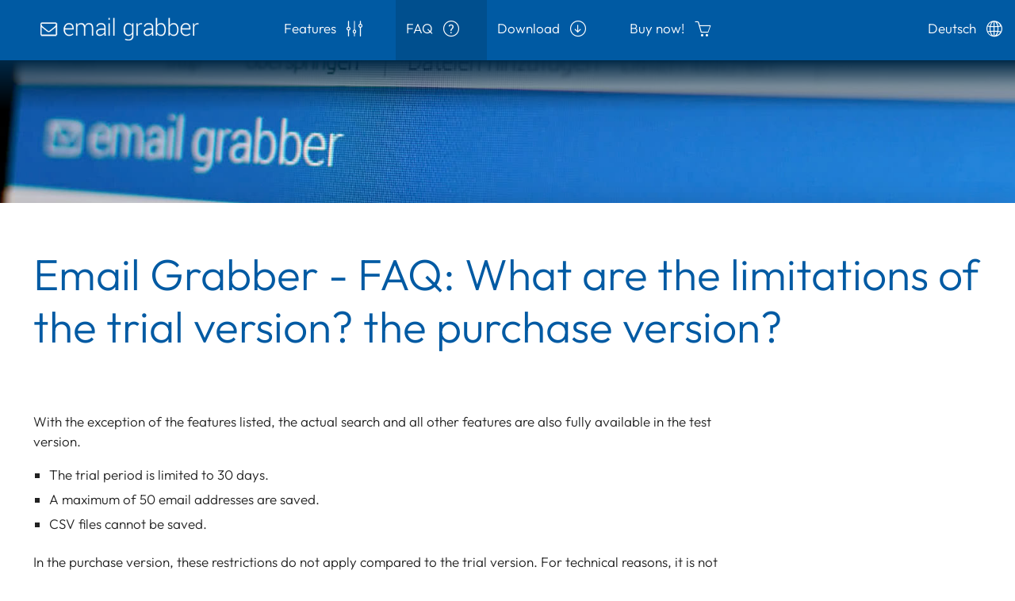

--- FILE ---
content_type: text/html; charset=UTF-8
request_url: https://www.email-grabber.com/faq/901/
body_size: 11691
content:
<!doctype html>
<html lang="en">
<head>
<meta charset="utf-8">
<link rel="alternate" hreflang="en" href="https://www.email-grabber.com/faq/901/">
<link rel="alternate" hreflang="de" href="https://www.email-grabber.de/faq/901/">
<link rel="canonical" href="https://www.email-grabber.com/faq/901/">
<style>a:hover{color:#f00}html{overflow-y:scroll;-webkit-text-size-adjust:none;height:100%}img{border:0}body{margin:0;min-height:100%}body,td{color:#222;font-family:"Outfit",Arial,Helvetica,sans-serif; font-size:17px;line-height:1.5em;font-weight: 300}h1,h2,h3,h4,.h5,.h1,.h2,.h3,.h4,.h5{margin:0;padding:0;line-height: 1.2; font-family: "Outfit",Arial,Helvetica,sans-serif;font-weight: 300;display: block}h1,.h1{font-size: 55px;margin:0 0 8px 0;color:#005aa3;font-weight: 300;line-height: 1.2}h2,.h2{font-size: 28px;font-weight: 600}h3,.h3{margin-bottom: 8px;margin-top: 12px;font-size:24px}h4,.h4{margin:20px 0 4px 0;font-size: 18px }h5,.h5,.b{color:#222;font-family:"Outfit",Arial,Helvetica,sans-serif;font-size:17px;line-height:1.5em;font-weight: 600;padding-bottom:0;margin-top:24px}.inline{display: inline;margin: unset;padding: unset}.inline-icon{ color: #005aa3; font-weight: bold; padding-right: 6px}h1 .icons{position: relative;top:5px}h2 .icons{position: relative;top:3px}#navigation .icons{ margin-left: 9px; position: relative; bottom: -3px; font-size: 20px}body .margintop1p{margin-top:1%}body .margintop2p{margin-top:2%}body .margintop3p{margin-top:3%}body .margintop4p{margin-top:4%}body .margintop5p{margin-top:5%}.paragraph{width: 80%}video{ object-fit: cover; width: 100%; height: 100%}#navigation{ width:100%; background: #005aa3; position: relative; overflow: hidden; z-index: 3}p,li{max-width: 900px}hr{ border: none; height: 1px; /* Set the hr color */ color: #e1e1e1;/* old IE */ background-color: #e1e1e1;/* Modern Browsers */}table{width:100% !important;max-width:100% !important;border:0}td{text-align:left;padding: 6px 6px 6px 0}.ul{text-decoration:underline}.pos{list-style: none}.important{font-weight: 600}.backpic{ background: #fff; width: 100%; clear: both; padding: 5px 60px 10px 60px; box-sizing: border-box}.header-title{ width:100%;position: relative; background-image:linear-gradient(0deg,rgba(0,0,0,0) 65%,rgb(0,40,70) 100%); background-size: cover;background-position: center; height: 40vh; overflow: hidden}.nothome .header-title{ background-image:linear-gradient(0deg,rgba(0,0,0,0) 65%,rgb(0,40,70) 100%),url("/img/background-hd.jpg"); height: 25vh}section{clear:both;width:100%;float:left;box-sizing: border-box}.v1{margin:1% 0}.v2{margin:2% 0}.v3{margin:3% 0}.v4{margin:4% 0}.v5{margin:5% 0}.center{text-align: center}.star{font-family: Verdana,Arial,Helvetica,sans-serif;font-weight: bold}.quotationmark{color:#cc0000;font-weight: bold}.bold{font-weight: 500}.box2{width:100%;padding: 20px;box-sizing:border-box;margin:30px 0 20px 0;border-radius:0}.header{border-width:0;border-radius: 0;border-bottom-color:#eee;background:transparent;padding:12px}.main{border-width: 0 1px 1px 1px;padding:12px}.halfFirst.thirdFirst,.twoThirdFirst{margin-right:2%}.halfLast,.thirdLast,.twoThirdLast{margin-left:2%}.halfFirst,.halfLast{width:48%;float:left}.thirdFirst,.thirdLast{width:32%;float:left}.twoThirdFirst,.twoThirdLast{width:64%;float:left}textarea{resize:vertical;}.button:hover{opacity: 0.8}.edit{font-family: "Outfit",Arial,Helvetica,sans-serif;font-size:16px;background-color:#fff;color:inherit;border:#bbb 1px solid;max-width:100%;width:100%;padding:4px 4px}.combo{font-family:"Outfit",Arial,Helvetica,sans-serif;font-size:16px;background-color:#fff;color:inherit;border:#192272 1px solid}.button{font-family:"Outfit",Arial,Helvetica,sans-serif; font-size:16px;font-weight:bold; background:#005aa3;color:#fff; padding:12px 20px; border: 0; min-width: 200px; -webkit-appearance: none;border-radius: 0 12px 12px 12px;cursor:pointer}.button.gray{ background: #aaa; padding: 8px 12px; min-width: 120px}.edit.error{background: #f2bab9;color: #000;border: 1px solid #db3130;border-left-width: 9px;margin-left:-8px;border-radius: 6px 0 0 6px;}.edit.error::placeholder{color: #db3130}ul{list-style-type:square;padding-left:20px;margin:7px 0 0 0}li{padding-bottom:6px}ul.nicelist{list-style-type:none;padding:0;margin:0}ul.nicelist li{padding:0 0 12px 18px}.biggerLink{display: inline-block;padding:6px 0}.type{width: 56px;height: 56px;display: block;background: #ddd;color: #fff;border-radius: 12px 0 12px 12px;text-align: center;line-height: 56px;font-weight: 500;position: absolute;font-size: 13px;left:0;top:5px; font-weight: bold}.type2{ width: 48px; height: 48px; display: block; background: #ddd; color: #fff; border-radius: 0 12px 12px 12px; text-align: center; line-height: 48px; font-weight: 500; float:left; font-size: 13px; margin-right:8px}.list{ padding-left:80px; padding-right:20px; position: relative; min-height: 90px; width:33.33%; float: left; box-sizing: border-box}ul.nicelist > li::before{ content: "\2022"; color: #005aa3; font-weight: bold; display: inline-block; width: 20px; margin-left: -20px; font-family: "Arial Black",Arial; font-size: 20px; position: absolute}ul.checkImage{list-style: none;}ul.checkImage li{background:url(/img/haken1.png) 0 2px no-repeat;padding:0 0 10px 30px;line-height: 1.3}ul.negative.checkImage li{background:url(/img/haken2.png) 0 2px no-repeat;padding:0 0 10px 30px}.negative{background: #005aa3;color:#fff !important}.negative td{color:#fff !important}a{color:inherit;text-decoration:none}a:hover{color:inherit;opacity: 0.8}a.ul:hover{color:#c3cbe7}a.other{color:#bbb}a.other:hover{color:inherit}a.w{color:#fff}a.w:hover{color:#c3cbe7}a.hell{color:inherit;text-decoration:underline;font-weight: bold}a.hell:hover{color:#3654a8}.logo.nav{line-height: 90px}body a.nav{text-decoration:none;display:block;padding-left:1%;height:76px;color:#fff;font-weight:300;float:left;line-height: 72px;position: relative}.menugap{width:22%;height:76px;float:right}a.nav.active{background:#004f8e}a.nav:hover{line-height:80px;background:#004f8e !important;opacity: 1}a.nav.logo:hover{line-height:95px}#mobilemenu{display:none}.biglist li{font-size:inherit}.limit{max-width:1600px;position:relative;box-shadow:0 0 30px rgba(0,0,0,0.1);margin:0 auto;left:0;right:0;overflow: hidden}.header-title .limit{ position: absolute; top: 0; left: 0; height: 100%; color: #fff; text-shadow: 0 0 3px rgba(0,0,0,0.6); box-shadow: 0 0 30px rgba(0,0,0,0.2)}.more{ font-size: 28px; font-weight: 600; color: #005aa3; margin-top: 20px; margin-bottom: 40px}.counter{margin:5px 4px 5px 4px;border:none}/*#whitebox{padding:13px 15px 15px 15px}*/.listhead{font-size:20px;margin-bottom:14px;font-weight:300}#vers{font-size:16px;font-weight:bold}.strich{margin:6px 2px 6px 2px;color:#222}.rightrow{box-sizing:border-box;padding: 60px 0 20px 60px;width:40%;float:left}.leftrow{box-sizing:border-box;margin-top:17px;float:left;width:60%}.boxlink{margin-top:60px;display:block;}#logo{display: none}.lizenzbox{width:60%;padding:20px;margin:30px 0;border:1px solid #9ea8c5}.lizenzbox h2{margin-bottom:12px;}.lizenzbox td{padding: 10px 0}.translator{position:absolute;top:23px;right:20px}.translator #google_translate_element{float:right;height:auto;margin:0;text-align:right;width:200px}.translator .goog-te-gadget-simple{border:0!important;background: transparent !important;color:#fff !important}.translator .goog-te-gadget-icon{display:none !important}.translator .goog-te-menu-value span{border-left:0 !important;color:#fff !important;font-family: "Outfit",Arial,Helvetica,sans-serif}.goog-te-menu-frame{box-shadow: 0 0 48px 20px RGBA(0,0,0,0.1) !important}.productbox{ box-sizing:border-box;width:33.33333%;max-width:300px; background: #ddd; box-shadow:0 0 20px rgba(0,0,0,0.1);float:left;border:0; border-radius: 12px;padding:25px;height:500px;position: relative;margin:0}.productbox h2{margin-bottom:20px;font-size:26px;text-align: center}.productbox .price{text-align:center;font-size:32px;margin-top:20px}.product2{background: #005aa3;color:#fff;transform: scale(1.1);z-index: 1}.cta{ text-align: center;padding:8px;background: #aaa;color:#fff; border-radius: 0 12px 12px 12px;margin-top:20px;display:block;position: relative; bottom: 0;width:100%;box-sizing: border-box}.cta:hover{opacity:0.7;color:#fff !important}.product2 .cta{text-align: center;padding:8px;color: #005aa3;background:#fff}.product2 .cta:hover{color: #005aa3 !important}.footer_links{float:right;color:#707070;margin:10px 0 30px 0}@media screen and (min-width: 751px) and (max-width:960px){ .productbox{font-size:12px;line-height: 1.2;padding:15px}}@media screen and (max-width:1280px){ .backpic{padding: 20px 30px 10px 30px;} .rightrow{padding: 50px 0 20px 30px;} .rightrow{width:45%} .leftrow{width:55%} .list{width:50%;}}@media screen and (max-width:750px){ .productbox{height: auto;width:100%;max-width:100%;transform: scale(1);margin:0} .list{width:100%;min-height: initial}}@media screen and (max-width:1024px){ #navigation .icons{display: none;}}@media screen and (min-width:751px){ #navigation{display:block !important}}@media screen and (max-width:750px){ .product3{margin-top:20px} .paragraph{width: 100%} h1 .icons{ top:3px} h2 .icons{top:0;} .hidden-xs{display: none} h1{font-size: 36px;font-weight: 300} h2{font-weight: 300} /*.limit{padding-top: 95px}*/ .halfFirst.thirdFirst,.twoThirdFirst,.halfLast,.thirdLast,.twoThirdLast{margin:0;width:100%} .nav{  font-size:18px;  width:100% !important;  padding:0 16px !important;  font-weight:normal !important;  height:42px !important;  line-height:42px !important;  margin-top:0 !important;  background:none !important;  border-bottom:1px solid #004f8e;  float:left !important;} .nav.nav-lang{background: #005aa3 !important;filter: saturate(0.0) !important} .logo.nav{background: #005aa3 !important;line-height: 62px !important;height: 62px !important;padding:9px 10px 10px 16px !important;box-sizing: border-box } .nav.active{background:#034274 !important} a.nav:hover{background:#004f8e !important;color:#fff !important} .nav br{display:none} #navigation{display:none;border-top:1px solid #004f8e} #navigation .icons{  display: block;  margin-left: 9px;  bottom: 11px;  position: absolute;  left: 7px;} body a.nav{  padding-left: 50px !important;} #mobilemenu{display:block;position:absolute;right:15px;top:15px;z-index: 200} .limit{width:100%} .menugap{display:none} .boxlink{background-position:center top} .rightrow{width:100%;padding:0;margin:0;box-sizing: border-box} .leftrow{width:100%;padding:0;margin:0;box-sizing: border-box} #logo{top:19px;left:16px;width:200px;display: block;position: absolute;z-index: 2} table{max-width:98% !important} img{max-width:100% !important;height:auto} /* .produktimg{width:80%}*/ .box2{width:100%;padding:20px;box-sizing:border-box;margin:30px 0 20px 0;border-radius:0} div{max-width:100%} .translator{  position: fixed;  background: #fff;  color:#666;  padding:5px;  border-radius: 5px;  top: initial;  bottom: 10px !important;  right: 10px !important;} .translator .goog-te-gadget-simple{color:#707070 !important} .translator .goog-te-menu-value span{color:#707070 !important} .header-title{height: 20vh} .backpic{padding: 20px 15px 10px 15px;} .rightrow{padding: 30px 0 20px 0;} .nothome .header-title{  background-image:linear-gradient(0deg,rgba(0,0,0,0) 65%,rgb(0,40,70) 100%),url("/img/background-sd.jpg");} .footer_links{float:left;width:100%;text-align: center}}#cc-main{-webkit-font-smoothing:antialiased;-moz-osx-font-smoothing:grayscale;text-rendering:optimizeLegibility;-webkit-text-size-adjust:100%;color:#2c2f31;color:var(--cc-primary-color);font-family:-apple-system,BlinkMacSystemFont,Segoe UI,Roboto,Helvetica,Arial,sans-serif,Apple Color Emoji,Segoe UI Emoji,Segoe UI Symbol;font-family:var(--cc-font-family);font-size:16px;font-weight:400;line-height:1.15;position:relative}#cc-main :after,#cc-main :before,#cc-main a,#cc-main button,#cc-main div,#cc-main input,#cc-main span{all:unset;box-sizing:border-box}#cc-main table,#cc-main tbody,#cc-main td,#cc-main th,#cc-main thead,#cc-main tr{all:revert;color:inherit;font-family:inherit;font-size:inherit;font-weight:inherit}:root{--cc-bg:#fff;--cc-primary-color:#2c2f31;--cc-secondary-color:#5e6266;--cc-btn-primary-bg:#06d;--cc-btn-primary-color:#fff;--cc-btn-primary-border-color:var(--cc-btn-primary-bg);--cc-btn-primary-hover-bg:#0853a8;--cc-btn-primary-hover-color:#fff;--cc-btn-primary-hover-border-color:var(--cc-btn-primary-hover-bg);--cc-btn-secondary-bg:#eaeff2;--cc-btn-secondary-color:var(--cc-primary-color);--cc-btn-secondary-border-color:var(--cc-btn-secondary-bg);--cc-btn-secondary-hover-bg:#d4dae0;--cc-btn-secondary-hover-color:#000;--cc-btn-secondary-hover-border-color:#d4dae0;--cc-separator-border-color:#f0f4f7;--cc-toggle-on-bg:var(--cc-btn-primary-bg);--cc-toggle-off-bg:#667481;--cc-toggle-on-knob-bg:#fff;--cc-toggle-off-knob-bg:var(--cc-toggle-on-knob-bg);--cc-toggle-enabled-icon-color:var(--cc-bg);--cc-toggle-disabled-icon-color:var(--cc-bg);--cc-toggle-readonly-bg:#d5dee2;--cc-toggle-readonly-knob-bg:#fff;--cc-toggle-readonly-knob-icon-color:var(--cc-toggle-readonly-bg);--cc-section-category-border:var(--cc-cookie-category-block-bg);--cc-cookie-category-block-bg:#f0f4f7;--cc-cookie-category-block-border:#f0f4f7;--cc-cookie-category-block-hover-bg:#e9eff4;--cc-cookie-category-block-hover-border:#e9eff4;--cc-cookie-category-expanded-block-bg:transparent;--cc-cookie-category-expanded-block-hover-bg:#dee4e9;--cc-overlay-bg:rgba(0,0,0,.541);--cc-webkit-scrollbar-bg:var(--cc-section-category-border);--cc-webkit-scrollbar-hover-bg:var(--cc-btn-primary-hover-bg);--cc-footer-bg:var(--cc-btn-secondary-bg);--cc-footer-color:var(--cc-secondary-color);--cc-footer-border-color:#e4eaed;--cc-font-family:-apple-system,BlinkMacSystemFont,"Segoe UI",Roboto,Helvetica,Arial,sans-serif,"Apple Color Emoji","Segoe UI Emoji","Segoe UI Symbol";--cc-modal-border-radius:.5em;--cc-btn-border-radius:.4em;--cc-modal-margin:1em;--cc-pm-toggle-border-radius:4em}.cc--darkmode{--cc-bg:#161a1c;--cc-primary-color:#ebf3f6;--cc-secondary-color:#aeb7bd;--cc-btn-primary-bg:#06d;--cc-btn-primary-color:#fff;--cc-btn-primary-border-color:var(--cc-btn-primary-bg);--cc-btn-primary-hover-bg:#0853a8;--cc-btn-primary-hover-color:#fff;--cc-btn-primary-hover-border-color:var(--cc-btn-primary-hover-bg);--cc-btn-secondary-bg:#242c31;--cc-btn-secondary-color:var(--cc-primary-color);--cc-btn-secondary-border-color:var(--cc-btn-secondary-bg);--cc-btn-secondary-hover-bg:#e0e4e9;--cc-btn-secondary-hover-color:#1d2022;--cc-btn-secondary-hover-border-color:#d9dee4;--cc-separator-border-color:#222a30;--cc-toggle-on-bg:var(--cc-btn-primary-bg);--cc-toggle-off-bg:#525f6b;--cc-toggle-on-knob-bg:var(--cc-btn-primary-color);--cc-toggle-off-knob-bg:var(--cc-btn-primary-color);--cc-toggle-enabled-icon-color:var(--cc-btn-primary-color);--cc-toggle-disabled-icon-color:var(--cc-btn-primary-color);--cc-toggle-readonly-bg:#343e45;--cc-toggle-readonly-knob-bg:#9aa5ad;--cc-toggle-readonly-knob-icon-color:var(--cc-toggle-readonly-bg);--cc-section-category-border:#1e2428;--cc-cookie-category-block-bg:#1e2428;--cc-cookie-category-block-border:var(--cc-section-category-border);--cc-cookie-category-block-hover-bg:#242c31;--cc-cookie-category-block-hover-border:#232a2f;--cc-cookie-category-expanded-block-bg:transparent;--cc-cookie-category-expanded-block-hover-bg:var(--cc-toggle-readonly-bg);--cc-overlay-bg:rgba(0,0,0,.541);--cc-webkit-scrollbar-bg:var(--cc-section-category-border);--cc-webkit-scrollbar-hover-bg:var(--cc-btn-primary-hover-bg);--cc-footer-bg:#0c0e0f;--cc-footer-color:var(--cc-secondary-color);--cc-footer-border-color:#060809}.cc--darkmode #cc-main{color-scheme:dark}#cc-main .cm__title,#cc-main a,#cc-main b,#cc-main em,#cc-main strong{font-weight:600}#cc-main .cc__link,#cc-main a{background-image:linear-gradient(currentColor,currentColor);background-position:0 100%;background-repeat:no-repeat;background-size:0 1px;color:#2c2f31;color:var(--cc-primary-color);position:relative;transition:background-size .25s,color .25s ease}#cc-main .cc__link:hover,#cc-main a:hover{background-size:100% 1px}#cc-main .cc__link,#cc-main .cc__link:hover,#cc-main a:hover{color:#2c2f31;color:var(--cc-primary-color)}#cc-main .cm__desc,#cc-main .pm__body{overscroll-behavior:none;scrollbar-width:thin}#cc-main a,#cc-main button,#cc-main input{-webkit-appearance:none;cursor:pointer;font-family:inherit;font-size:100%;line-height:1.15;margin:0;outline:revert;outline-offset:3.5px;overflow:hidden}@media screen and (min-width:640px){#cc-main .cm__desc::-webkit-scrollbar-thumb,#cc-main .pm__body::-webkit-scrollbar-thumb{-webkit-background-clip:padding-box;background-clip:padding-box;background:#d5dee2;background:var(--cc-toggle-readonly-bg);border:.25em solid #fff;border:.25em solid var(--cc-bg);border-radius:1em}#cc-main .cm__desc::-webkit-scrollbar-thumb:hover,#cc-main .pm__body::-webkit-scrollbar-thumb:hover{background:#667481;background:var(--cc-toggle-off-bg)}#cc-main .cm__desc::-webkit-scrollbar,#cc-main .pm__body::-webkit-scrollbar{background:transparent;width:12px}}#cc-main .cm{background:#fff;background:var(--cc-bg);border-radius:.5em;border-radius:var(--cc-modal-border-radius);box-shadow:0 .625em 1.875em rgba(0,0,2,.3);display:flex;flex-direction:column;max-width:24em;opacity:0;overflow:hidden;position:fixed;-webkit-transform:translateY(30px) scale(.98);transform:translateY(30px) scale(.98);visibility:hidden;z-index:1}#cc-main .cm--top{top:1em;top:var(--cc-modal-margin)}#cc-main .cm--middle{top:50%;-webkit-transform:translateY(calc(-50% + 30px)) scale(.98);transform:translateY(calc(-50% + 30px)) scale(.98)}#cc-main .cm--bottom{bottom:1em;bottom:var(--cc-modal-margin)}#cc-main .cm--center{left:1em;left:var(--cc-modal-margin);margin:0 auto;right:1em;right:var(--cc-modal-margin);width:auto}#cc-main .cm--left{left:1em;left:var(--cc-modal-margin);margin-right:1em;margin-right:var(--cc-modal-margin)}#cc-main .cm--right{margin-left:1em;margin-left:var(--cc-modal-margin);right:1em;right:var(--cc-modal-margin)}#cc-main .cm__body{display:flex;flex-direction:column;justify-content:space-between;position:relative}#cc-main .cm__btns,#cc-main .cm__links,#cc-main .cm__texts{padding:1em 1.3em;width:auto}#cc-main .cm__close{background:#eaeff2;background:var(--cc-btn-secondary-bg);border-bottom:1px solid #eaeff2;border-bottom:1px solid var(--cc-btn-secondary-border-color);border-bottom-left-radius:.5em;border-left:1px solid #eaeff2;border-left:1px solid var(--cc-btn-secondary-border-color);display:none;height:2.7em;position:absolute;right:0;top:0;width:2.7em}#cc-main .cm__close-icon{border-radius:100%;display:block;height:38%;left:0;margin:0 auto;position:absolute;right:0;top:50%;-webkit-transform:translateY(-50%);transform:translateY(-50%);width:auto}#cc-main .cm__close:hover{background:#d4dae0;background:var(--cc-btn-secondary-hover-bg);border-color:#d4dae0;border-color:var(--cc-btn-secondary-hover-border-color)}#cc-main .cm__texts{display:flex;flex:auto;flex-direction:column;justify-content:center;padding-bottom:0}#cc-main .cm__title{font-size:1.05em}#cc-main .cm__title+.cm__desc{margin-top:1.1em}#cc-main .cm__desc{color:#5e6266;color:var(--cc-secondary-color);font-size:.9em;line-height:1.5;max-height:40vh;overflow-x:visible;overflow-y:auto;padding-bottom:1em}#cc-main .cm__btns{border-top:1px solid #f0f4f7;border-top:1px solid var(--cc-separator-border-color);display:flex;flex-direction:column;justify-content:center}#cc-main .cm__btn-group{display:flex}#cc-main .cm__btn-group:nth-child(2){margin:6px 0 0}#cc-main .cm__btn{background:#06d;background:var(--cc-btn-primary-bg);border:1px solid #06d;border:1px solid var(--cc-btn-primary-border-color);border-radius:.4em;border-radius:var(--cc-btn-border-radius);color:#fff;color:var(--cc-btn-primary-color);font-size:.82em;font-weight:600;min-height:41px;padding:.3em 1em;text-align:center}#cc-main .cm__btn:hover{background:#0853a8;background:var(--cc-btn-primary-hover-bg);border-color:#0853a8;border-color:var(--cc-btn-primary-hover-border-color);color:#fff;color:var(--cc-btn-primary-hover-color)}#cc-main .cm__btn--secondary{background:#eaeff2;background:var(--cc-btn-secondary-bg);border-color:#eaeff2;border-color:var(--cc-btn-secondary-border-color);color:#2c2f31;color:var(--cc-btn-secondary-color)}#cc-main .cm__btn--secondary:hover{background:#d4dae0;background:var(--cc-btn-secondary-hover-bg);border-color:#d4dae0;border-color:var(--cc-btn-secondary-hover-border-color);color:#000;color:var(--cc-btn-secondary-hover-color)}#cc-main .cm__btn--close{border-radius:0;border-bottom-left-radius:.4em;border-bottom-left-radius:var(--cc-btn-border-radius);border-right:none;border-top:none;display:none;font-size:1em;height:41px;min-width:auto!important;overflow:hidden;padding:0!important;position:absolute;right:0;top:0;width:41px}#cc-main .cm__btn--close:after,#cc-main .cm__btn--close:before{background:#fff;background:var(--cc-btn-primary-color);content:"";height:.9em;left:0;margin:1px auto auto;position:absolute;right:0;top:50%;-webkit-transform:translateY(-50%) rotate(45deg);transform:translateY(-50%) rotate(45deg);transition:all .15s ease;width:2px}#cc-main .cm__btn--close:after{-webkit-transform:translateY(-50%) rotate(-45deg);transform:translateY(-50%) rotate(-45deg)}#cc-main .cm__btn--close:hover:after,#cc-main .cm__btn--close:hover:before{background:#fff;background:var(--cc-btn-primary-hover-color)}#cc-main .cm__btn--close.cm__btn--secondary:after,#cc-main .cm__btn--close.cm__btn--secondary:before{background:#2c2f31;background:var(--cc-btn-secondary-color)}#cc-main .cm__btn--close.cm__btn--secondary:hover:after,#cc-main .cm__btn--close.cm__btn--secondary:hover:before{background:#000;background:var(--cc-btn-secondary-hover-color)}#cc-main .cm__btn--close+.cm__texts .cm__title{padding-right:2em}#cc-main .cm__footer{background:#eaeff2;background:var(--cc-footer-bg);border-top:1px solid #e4eaed;border-top:1px solid var(--cc-footer-border-color);color:#5e6266;color:var(--cc-footer-color);padding:.4em 0 .5em}#cc-main .cm__links{display:flex;flex-direction:row;padding-bottom:0;padding-top:0}#cc-main .cm__link-group{display:flex;flex-direction:row;font-size:.8em;width:100%}#cc-main .cm__link-group>:not(:first-child){margin-left:1.3em}#cc-main .cm--box .cm__btn-group{flex-direction:column}#cc-main .cm--box .cm__btn:nth-child(2){margin:6px 0 0}#cc-main .cm--box .cm__btn--close{display:block}#cc-main .cm--box.cm--inline .cm__btn-group{flex-direction:row}#cc-main .cm--box.cm--inline .cm__btn{flex:1}#cc-main .cm--box.cm--inline .cm__btn:nth-child(2){margin:0 0 0 6px}#cc-main .cm--box.cm--inline.cm--flip .cm__btn-group{flex-direction:row-reverse}#cc-main .cm--box.cm--inline.cm--flip .cm__btn-group:nth-child(2){margin:0 0 6px}#cc-main .cm--box.cm--inline.cm--flip .cm__btn:nth-child(2){margin:0 6px 0 0}#cc-main .cm--box.cm--wide{max-width:36em}#cc-main .cm--box.cm--wide .cm__btns{flex-direction:row;justify-content:space-between}#cc-main .cm--box.cm--wide .cm__btn-group{flex-direction:row}#cc-main .cm--box.cm--wide .cm__btn-group:nth-child(2){margin:0 0 0 6px}#cc-main .cm--box.cm--wide .cm__btn{min-width:120px;padding-left:1.8em;padding-right:1.8em}#cc-main .cm--box.cm--wide .cm__btn:nth-child(2){margin:0 0 0 6px}#cc-main .cm--box.cm--wide.cm--flip .cm__btn-group,#cc-main .cm--box.cm--wide.cm--flip .cm__btns{flex-direction:row-reverse}#cc-main .cm--box.cm--wide.cm--flip .cm__btn-group:nth-child(2),#cc-main .cm--box.cm--wide.cm--flip .cm__btn:nth-child(2){margin:0 6px 0 0}#cc-main .cm--box.cm--flip .cm__btn-group,#cc-main .cm--box.cm--flip .cm__btns{flex-direction:column-reverse}#cc-main .cm--box.cm--flip .cm__btn-group:nth-child(2),#cc-main .cm--box.cm--flip .cm__btn:nth-child(2){margin:0 0 6px}#cc-main .cm--cloud{max-width:54em;width:auto}#cc-main .cm--cloud .cm__body{flex-direction:row}#cc-main .cm--cloud .cm__texts{flex:1}#cc-main .cm--cloud .cm__btns{border-left:1px solid #f0f4f7;border-left:1px solid var(--cc-separator-border-color);border-top:none;max-width:23em}#cc-main .cm--cloud .cm__btn-group{flex-direction:column}#cc-main .cm--cloud .cm__btn{min-width:19em}#cc-main .cm--cloud .cm__btn:nth-child(2){margin:6px 0 0}#cc-main .cm--cloud.cm--flip .cm__btn-group,#cc-main .cm--cloud.cm--flip .cm__btns{flex-direction:column-reverse}#cc-main .cm--cloud.cm--flip .cm__btn-group:nth-child(2),#cc-main .cm--cloud.cm--flip .cm__btn:nth-child(2){margin:0 0 6px}#cc-main .cm--cloud.cm--inline .cm__btn-group{flex-direction:row}#cc-main .cm--cloud.cm--inline .cm__btn{flex:1;min-width:10em}#cc-main .cm--cloud.cm--inline .cm__btn:nth-child(2){margin:0 0 0 6px}#cc-main .cm--cloud.cm--inline.cm--flip .cm__btn-group{flex-direction:row-reverse}#cc-main .cm--cloud.cm--inline.cm--flip .cm__btn-group:nth-child(2){margin:0 0 6px}#cc-main .cm--cloud.cm--inline.cm--flip .cm__btn:nth-child(2){margin:0 6px 0 0}#cc-main .cm--bar{border-radius:0;left:0;margin:0;max-width:100%;opacity:1;right:0;-webkit-transform:translateY(0);transform:translateY(0)}#cc-main .cm--bar.cm--top{top:0;-webkit-transform:translateY(-100%);transform:translateY(-100%)}#cc-main .cm--bar.cm--bottom{bottom:0;-webkit-transform:translateY(100%);transform:translateY(100%)}#cc-main .cm--bar .cm__body,#cc-main .cm--bar .cm__links{margin:0 auto;max-width:55em;width:100%}#cc-main .cm--bar .cm__body{padding:.5em 0 .9em}#cc-main .cm--bar .cm__btns{border-top:none;flex-direction:row;justify-content:space-between}#cc-main .cm--bar .cm__btn-group:nth-child(2){margin:0 0 0 6px}#cc-main .cm--bar .cm__btn{flex:1;min-width:120px;padding-left:2em;padding-right:2em}#cc-main .cm--bar .cm__btn:nth-child(2){margin:0 0 0 6px}#cc-main .cm--bar.cm--flip .cm__btn-group,#cc-main .cm--bar.cm--flip .cm__btns{flex-direction:row-reverse}#cc-main .cm--bar.cm--flip .cm__btn-group:nth-child(2),#cc-main .cm--bar.cm--flip .cm__btn:nth-child(2){margin:0 6px 0 0}#cc-main .cm--bar.cm--inline .cm__body,#cc-main .cm--bar.cm--inline .cm__links{max-width:74em}#cc-main .cm--bar.cm--inline .cm__body{flex-direction:row;padding:0}#cc-main .cm--bar.cm--inline .cm__texts{flex:auto}#cc-main .cm--bar.cm--inline .cm__btns{flex-direction:column;justify-content:center}#cc-main .cm--bar.cm--inline .cm__btn-group:nth-child(2){margin:6px 0 0}#cc-main .cm--bar.cm--inline.cm--flip .cm__btns{flex-direction:column-reverse}#cc-main .cm--bar.cm--inline.cm--flip .cm__btn-group:nth-child(2){margin:0 0 6px}#cc-main.c--anim .cm,#cc-main.c--anim .cm-wrapper:before{transition:opacity .3s ease,visibility .3s ease,-webkit-transform .5s cubic-bezier(.34,.98,.44,1);transition:opacity .3s ease,visibility .3s ease,transform .5s cubic-bezier(.34,.98,.44,1);transition:opacity .3s ease,visibility .3s ease,transform .5s cubic-bezier(.34,.98,.44,1),-webkit-transform .5s cubic-bezier(.34,.98,.44,1)}#cc-main.c--anim .cm__btn,#cc-main.c--anim .cm__close{transition:background-color .15s ease,border-color .15s ease,color .15s ease}.disable--interaction #cc-main .cm-wrapper:before{background:rgba(0,0,0,.541);background:var(--cc-overlay-bg);bottom:0;content:"";left:0;opacity:0;position:fixed;right:0;top:0;visibility:hidden;z-index:0}.show--consent #cc-main.c--anim .cm{opacity:1;-webkit-transform:translateY(0);transform:translateY(0);visibility:visible!important}.show--consent #cc-main.c--anim .cm--middle{-webkit-transform:translateY(-50%);transform:translateY(-50%)}.show--consent #cc-main.c--anim .cm--bar{-webkit-transform:translateY(0);transform:translateY(0)}.show--consent #cc-main.c--anim .cm-wrapper:before{opacity:1;visibility:visible}@media screen and (max-width:640px){#cc-main{--cc-modal-margin:.5em}#cc-main .cm{max-width:none!important;width:auto!important}#cc-main .cm__body{flex-direction:column!important;padding:0!important}#cc-main .cm__btns,#cc-main .cm__links,#cc-main .cm__texts{padding-left:1.1em!important;padding-right:1.1em!important}#cc-main .cm__texts{flex:auto!important}#cc-main .cm__btns{border-left:none!important;border-top:1px solid #f0f4f7!important;border-top:1px solid var(--cc-separator-border-color)!important;max-width:none!important}#cc-main .cm__btn-group,#cc-main .cm__btns{flex-direction:column!important;min-width:auto!important}#cc-main .cm__btn-group:nth-child(2){margin:6px 0 0!important}#cc-main .cm__btn{flex:auto!important}#cc-main .cm__btn:nth-child(2){margin:6px 0 0!important}#cc-main .cm__link-group{justify-content:center!important}#cc-main .cm--flip .cm__btn-group,#cc-main .cm--flip .cm__btns{flex-direction:column-reverse!important}#cc-main .cm--flip .cm__btn-group:nth-child(2),#cc-main .cm--flip .cm__btn:nth-child(2){margin:0 0 6px!important}}#cc-main .pm-wrapper{position:relative;z-index:2}#cc-main .pm{background:#fff;background:var(--cc-bg);border-radius:.5em;border-radius:var(--cc-modal-border-radius);box-shadow:0 .625em 1.875em rgba(0,0,2,.3);display:flex;flex-direction:column;opacity:0;overflow:hidden;position:fixed;visibility:hidden;width:100%;width:auto;z-index:1}#cc-main .pm__body,#cc-main .pm__footer,#cc-main .pm__header{padding:1em 1.45em}#cc-main .pm__header{align-items:center;border-bottom:1px solid #f0f4f7;border-bottom:1px solid var(--cc-separator-border-color);display:flex;justify-content:space-between}#cc-main .pm__title{align-items:center;display:flex;flex:1;font-weight:600;padding-right:2em}#cc-main .pm__close-btn{background:#eaeff2;background:var(--cc-btn-secondary-bg);border:1px solid #eaeff2;border:1px solid var(--cc-btn-secondary-border-color);border-radius:.4em;border-radius:var(--cc-btn-border-radius);height:41px;position:relative;transition:all .15s ease;width:41px}#cc-main .pm__close-btn:after,#cc-main .pm__close-btn:before{background:#2c2f31;background:var(--cc-btn-secondary-color);content:"";height:.9em;left:0;margin:auto;position:absolute;right:0;top:50%;-webkit-transform:translateY(-50%) rotate(45deg);transform:translateY(-50%) rotate(45deg);transition:all .15s ease;width:2px}#cc-main .pm__close-btn:after{-webkit-transform:translateY(-50%) rotate(-45deg);transform:translateY(-50%) rotate(-45deg)}#cc-main .pm__close-btn:hover{background:#d4dae0;background:var(--cc-btn-secondary-hover-bg);border-color:#d4dae0;border-color:var(--cc-btn-secondary-hover-border-color)}#cc-main .pm__close-btn:hover:after,#cc-main .pm__close-btn:hover:before{background:#000;background:var(--cc-btn-secondary-hover-color)}#cc-main .pm__body{flex:1;overflow-y:auto;overflow-y:overlay}#cc-main .pm__section,#cc-main .pm__section--toggle{border-radius:.4em;border-radius:var(--cc-btn-border-radius);display:flex;flex-direction:column;margin-bottom:.5em}#cc-main .pm__section--toggle .pm__section-desc-wrapper{border:1px solid #f0f4f7;border:1px solid var(--cc-cookie-category-block-border);border-bottom-left-radius:.4em;border-bottom-left-radius:var(--cc-btn-border-radius);border-bottom-right-radius:.4em;border-bottom-right-radius:var(--cc-btn-border-radius);border-top:none;display:none;margin-top:0!important;overflow:hidden}#cc-main .pm__section{border:1px solid #f0f4f7;border:1px solid var(--cc-separator-border-color);padding:1em;transition:background-color .25s ease,border-color .25s ease}#cc-main .pm__section:first-child{border:none;margin-bottom:2em;margin-top:0;padding:0;transition:none}#cc-main .pm__section:not(:first-child):hover{background:#f0f4f7;background:var(--cc-cookie-category-block-bg);border-color:#f0f4f7;border-color:var(--cc-cookie-category-block-border)}#cc-main .pm__section--toggle{background:#f0f4f7;background:var(--cc-cookie-category-block-bg);border-top:none;margin-bottom:6px}#cc-main .pm__section--toggle .pm__section-title{align-items:center;background:#f0f4f7;background:var(--cc-cookie-category-block-bg);border:1px solid #f0f4f7;border:1px solid var(--cc-cookie-category-block-border);display:flex;justify-content:space-between;padding:1.1em 5.4em 1.1em 2.7em;position:relative;transition:background-color .25s ease,border-color .25s ease;width:100%}#cc-main .pm__section--toggle .pm__section-title:hover{background:#e9eff4;background:var(--cc-cookie-category-block-hover-bg);border-color:#e9eff4;border-color:var(--cc-cookie-category-block-hover-border)}#cc-main .pm__section--toggle .pm__section-desc{margin-top:0;padding:1em}#cc-main .pm__section--toggle.is-expanded{--cc-cookie-category-block-bg:var(--cc-cookie-category-expanded-block-bg);--cc-cookie-category-block-border:var(--cc-cookie-category-expanded-block-hover-bg)}#cc-main .pm__section--toggle.is-expanded .pm__section-title{border-bottom-left-radius:0;border-bottom-right-radius:0}#cc-main .pm__section--toggle.is-expanded .pm__section-title:before{-webkit-transform:translateY(-20%) rotate(225deg);transform:translateY(-20%) rotate(225deg)}#cc-main .pm__section--toggle.is-expanded .pm__section-desc-wrapper{display:flex}#cc-main .pm__section--toggle+.pm__section{margin-top:2em}#cc-main .pm__section--expandable .pm__section-title:before{border:solid #2c2f31;border:solid var(--cc-btn-secondary-color);border-width:0 2px 2px 0;content:"";display:inline-block;left:1.2em;margin-right:15px;padding:.2em;position:absolute;top:50%;-webkit-transform:translateY(-50%) rotate(45deg);transform:translateY(-50%) rotate(45deg);transition:-webkit-transform .25s ease;transition:transform .25s ease;transition:transform .25s ease,-webkit-transform .25s ease;z-index:1}#cc-main .pm__section-title-wrapper{position:relative}#cc-main .pm__section-title-wrapper+.pm__section-desc-wrapper{margin-top:.85em}#cc-main .pm__section-title{border-radius:.4em;border-radius:var(--cc-btn-border-radius);font-size:.95em;font-weight:600}#cc-main .pm__badge{align-items:center;background:#eaeff2;background:var(--cc-btn-secondary-bg);border-radius:5em;color:#5e6266;color:var(--cc-secondary-color);display:flex;font-size:.8em;font-weight:600;height:23px;justify-content:center;margin-left:1em;min-width:23px;padding:0 .6em 1px;position:relative;text-align:center;width:auto}#cc-main .pm__service-counter{background:#06d;background:var(--cc-btn-primary-bg);color:#fff;color:var(--cc-btn-primary-color);padding:0;width:23px}#cc-main .pm__service-counter:before{content:attr(data-servicecounter);white-space:nowrap}#cc-main .pm__service-counter[data-counterlabel]{padding:0 .6em 1px;width:auto}#cc-main .pm__service-counter[data-counterlabel]:before{content:attr(data-servicecounter) " " attr(data-counterlabel)}#cc-main .section__toggle,#cc-main .section__toggle-wrapper,#cc-main .toggle__icon,#cc-main .toggle__label{border-radius:4em;border-radius:var(--cc-pm-toggle-border-radius);height:23px;width:50px}#cc-main .section__toggle-wrapper{bottom:0;cursor:pointer;display:inline-block;margin:auto;position:absolute;right:0;right:1.2em;top:0;-webkit-user-select:none;user-select:none;vertical-align:middle;z-index:1}#cc-main .section__toggle-wrapper.toggle-service{margin:0;position:relative;right:0;-webkit-transform:scale(.85);transform:scale(.85);-webkit-transform-origin:right;transform-origin:right}#cc-main .pm__section--toggle:nth-child(2) .section__toggle-wrapper:after{display:none!important}#cc-main .section__toggle{border:0;cursor:pointer;display:block;left:0;margin:0;position:absolute;top:0}#cc-main .section__toggle:disabled{cursor:not-allowed}#cc-main .toggle__icon{background:#667481;background:var(--cc-toggle-off-bg);box-shadow:0 0 0 1px #667481;box-shadow:0 0 0 1px var(--cc-toggle-off-bg);display:flex;flex-direction:row;pointer-events:none;position:absolute;transition:all .25s ease}#cc-main .toggle__icon:after{background:#fff;background:var(--cc-toggle-off-knob-bg);border:none;border-radius:100%;box-shadow:0 1px 2px rgba(24,32,3,.36);content:"";display:block;height:23px;left:0;position:absolute;top:0;transition:background-color .25s ease,-webkit-transform .25s ease;transition:transform .25s ease,background-color .25s ease;transition:transform .25s ease,background-color .25s ease,-webkit-transform .25s ease;width:23px}#cc-main .toggle__icon-off,#cc-main .toggle__icon-on{align-items:center;display:flex;flex:1;height:100%;justify-content:center;position:relative;text-align:center;transition:opacity .15s ease}#cc-main .toggle__icon-on{left:0;opacity:0;z-index:1}#cc-main .toggle__icon-on:before{border:solid #06d;border:solid var(--cc-toggle-on-bg);border-width:0 2px 2px 0;content:"";display:inline-block;margin:-4.5px auto 0 7px;padding:1.5px 1.5px 7px;position:absolute;top:50%;-webkit-transform:rotate(45deg) translate(-50%);transform:rotate(45deg) translate(-50%)}#cc-main .toggle__icon-off{opacity:1;z-index:1}#cc-main .toggle__icon-off:after,#cc-main .toggle__icon-off:before{background:#667481;background:var(--cc-toggle-off-bg);content:"";display:block;height:.7em;margin:.5px 2px 0 auto;position:absolute;top:50%;-webkit-transform-origin:center;transform-origin:center;width:2px}#cc-main .toggle__icon-off:before{-webkit-transform:translateY(-50%) rotate(45deg);transform:translateY(-50%) rotate(45deg)}#cc-main .toggle__icon-off:after{-webkit-transform:translateY(-50%) rotate(-45deg);transform:translateY(-50%) rotate(-45deg)}#cc-main .section__toggle:checked~.toggle__icon{background:#06d;background:var(--cc-toggle-on-bg);box-shadow:0 0 0 1px #06d;box-shadow:0 0 0 1px var(--cc-toggle-on-bg)}#cc-main .section__toggle:checked~.toggle__icon:after{background-color:#fff;background-color:var(--cc-toggle-on-knob-bg);-webkit-transform:translateX(27px);transform:translateX(27px)}#cc-main .section__toggle:checked~.toggle__icon .toggle__icon-on{opacity:1}#cc-main .section__toggle:checked~.toggle__icon .toggle__icon-off{opacity:0}#cc-main .section__toggle:checked:disabled~.toggle__icon{background:#d5dee2;background:var(--cc-toggle-readonly-bg);box-shadow:0 0 0 1px #d5dee2;box-shadow:0 0 0 1px var(--cc-toggle-readonly-bg)}#cc-main .section__toggle:checked:disabled~.toggle__icon:after{background:#fff;background:var(--cc-toggle-readonly-knob-bg);box-shadow:none}#cc-main .section__toggle:checked:disabled~.toggle__icon .toggle__icon-off:after,#cc-main .section__toggle:checked:disabled~.toggle__icon .toggle__icon-off:before,#cc-main .section__toggle:checked:disabled~.toggle__icon .toggle__icon-on:before{border-color:#d5dee2;border-color:var(--cc-toggle-readonly-knob-icon-color)}#cc-main .toggle__label{opacity:0;overflow:hidden;pointer-events:none;position:absolute;top:0;z-index:-1}#cc-main .pm__section-desc-wrapper{color:#5e6266;color:var(--cc-secondary-color);display:flex;flex-direction:column;font-size:.9em}#cc-main .pm__section-services{display:flex;flex-direction:column}#cc-main .pm__section-services+div,#cc-main .pm__section-services+table{border-top:1px solid #f0f4f7;border-top:1px solid var(--cc-cookie-category-block-border)}#cc-main .pm__service{display:flex;justify-content:space-between;padding:.3em 1em;position:relative;transition:background-color .15s ease}#cc-main .pm__service:hover{background-color:#e9eff4;background-color:var(--cc-cookie-category-block-hover-bg)}#cc-main .pm__service-header{align-items:center;display:flex;flex-direction:row}#cc-main .pm__service-icon{display:block;margin-left:10px;margin-right:30px;margin-top:2px}#cc-main .gg-code-slash{background:currentColor;box-sizing:border-box;display:block;height:16px;position:relative;-webkit-transform:rotate(15deg) scale(.8);transform:rotate(15deg) scale(.8);width:2px}#cc-main .gg-code-slash:after,#cc-main .gg-code-slash:before{box-sizing:border-box;content:"";display:block;height:8px;position:absolute;-webkit-transform:rotate(-60deg);transform:rotate(-60deg);width:8px}#cc-main .gg-code-slash:before{border-left:2px solid;border-top:2px solid;left:-8px;top:5px}#cc-main .gg-code-slash:after{border-bottom:2px solid;border-right:2px solid;right:-8px;top:3px}#cc-main .pm__section-desc{line-height:1.5em}#cc-main .pm__section-table{border-collapse:collapse;font-size:.9em;margin:0;overflow:hidden;padding:0;text-align:left;width:100%}#cc-main .pm__table-head>tr{border-bottom:1px dashed #f0f4f7;border-bottom:1px dashed var(--cc-separator-border-color)}#cc-main .pm__table-tr{transition:background-color .15s ease}#cc-main .pm__table-tr:hover{background:#e9eff4;background:var(--cc-cookie-category-block-hover-bg)}#cc-main .pm__table-td,#cc-main .pm__table-th{padding:.625em .625em .625em 1.2em;text-align:left;vertical-align:top}#cc-main .pm__table-th{font-weight:600}#cc-main .pm__footer{border-top:1px solid #f0f4f7;border-top:1px solid var(--cc-separator-border-color);display:flex;justify-content:space-between}#cc-main .pm__btn-group{display:flex}#cc-main .pm__btn{background:#06d;background:var(--cc-btn-primary-bg);border:1px solid #06d;border:1px solid var(--cc-btn-primary-border-color);border-radius:.4em;border-radius:var(--cc-btn-border-radius);color:#fff;color:var(--cc-btn-primary-color);flex:auto;font-size:.82em;font-weight:600;min-height:41px;min-width:110px;padding:0 1.5em;text-align:center;transition:background-color .15s ease,border-color .15s ease,color .15s ease}#cc-main .pm__btn:hover{background:#0853a8;background:var(--cc-btn-primary-hover-bg);border-color:#0853a8;border-color:var(--cc-btn-primary-hover-border-color);color:#fff;color:var(--cc-btn-primary-hover-color)}#cc-main .pm__btn--secondary{background:#eaeff2;background:var(--cc-btn-secondary-bg);border-color:#eaeff2;border-color:var(--cc-btn-secondary-border-color);color:#2c2f31;color:var(--cc-btn-secondary-color)}#cc-main .pm__btn--secondary:hover{background:#d4dae0;background:var(--cc-btn-secondary-hover-bg);border-color:#d4dae0;border-color:var(--cc-btn-secondary-hover-border-color);color:#000;color:var(--cc-btn-secondary-hover-color)}#cc-main .pm--box{height:calc(100% - 2em);left:1em;margin:0 auto;max-height:37.5em;max-width:43em;right:1em;top:50%;-webkit-transform:translateY(calc(-50% + 30px)) scale(.98);transform:translateY(calc(-50% + 30px)) scale(.98)}#cc-main .pm--box .pm__btn-group:nth-child(2),#cc-main .pm--box .pm__btn:nth-child(2){margin:0 0 0 6px}#cc-main .pm--box.pm--flip .pm__btn-group,#cc-main .pm--box.pm--flip .pm__footer{flex-direction:row-reverse}#cc-main .pm--box.pm--flip .pm__btn-group:nth-child(2),#cc-main .pm--box.pm--flip .pm__btn:nth-child(2){margin:0 6px 0 0}#cc-main .pm--bar{border-radius:0;bottom:0;height:100%;margin:0;max-height:none;max-width:29em;opacity:1;top:0}#cc-main .pm--bar .pm__section-table,#cc-main .pm--bar .pm__table-body,#cc-main .pm--bar .pm__table-td,#cc-main .pm--bar .pm__table-th,#cc-main .pm--bar .pm__table-tr{display:block}#cc-main .pm--bar .pm__table-head{display:none}#cc-main .pm--bar .pm__table-tr{border-top:1px solid #f0f4f7;border-top:1px solid var(--cc-separator-border-color)}#cc-main .pm--bar .pm__table-td{display:flex;justify-content:space-between}#cc-main .pm--bar .pm__table-td:before{color:#2c2f31;color:var(--cc-primary-color);content:attr(data-column);flex:1;font-weight:600;min-width:100px;overflow:hidden;padding-right:2em;text-overflow:ellipsis}#cc-main .pm--bar .pm__table-td>div{flex:3}#cc-main .pm--bar:not(.pm--wide) .pm__body,#cc-main .pm--bar:not(.pm--wide) .pm__footer,#cc-main .pm--bar:not(.pm--wide) .pm__header{padding:1em 1.3em}#cc-main .pm--bar:not(.pm--wide) .pm__btn-group,#cc-main .pm--bar:not(.pm--wide) .pm__footer{flex-direction:column}#cc-main .pm--bar:not(.pm--wide) .pm__btn-group:nth-child(2),#cc-main .pm--bar:not(.pm--wide) .pm__btn:nth-child(2){margin:6px 0 0}#cc-main .pm--bar:not(.pm--wide).pm--flip .pm__btn-group,#cc-main .pm--bar:not(.pm--wide).pm--flip .pm__footer{flex-direction:column-reverse}#cc-main .pm--bar:not(.pm--wide).pm--flip .pm__btn-group:nth-child(2),#cc-main .pm--bar:not(.pm--wide).pm--flip .pm__btn:nth-child(2){margin:0 0 6px}#cc-main .pm--bar.pm--left{left:0;-webkit-transform:translateX(-100%);transform:translateX(-100%)}#cc-main .pm--bar.pm--right{right:0;-webkit-transform:translateX(100%);transform:translateX(100%)}#cc-main .pm--bar.pm--wide{max-width:35em}#cc-main .pm--bar.pm--wide .pm__body,#cc-main .pm--bar.pm--wide .pm__footer,#cc-main .pm--bar.pm--wide .pm__header{padding:1em 1.65em}#cc-main .pm--bar.pm--wide .pm__btn-group:nth-child(2),#cc-main .pm--bar.pm--wide .pm__btn:nth-child(2){margin:0 0 0 6px}#cc-main .pm--bar.pm--wide.pm--flip .pm__btn-group,#cc-main .pm--bar.pm--wide.pm--flip .pm__footer{flex-direction:row-reverse}#cc-main .pm--bar.pm--wide.pm--flip .pm__btn-group:nth-child(2),#cc-main .pm--bar.pm--wide.pm--flip .pm__btn:nth-child(2){margin:0 6px 0 0}#cc-main .pm-wrapper:before{background:rgba(0,0,0,.541);background:var(--cc-overlay-bg);bottom:0;content:"";left:0;opacity:0;position:fixed;right:0;top:0;visibility:hidden;z-index:1}#cc-main.c--anim .pm,#cc-main.c--anim .pm-wrapper:before{transition:opacity .3s ease,visibility .5s ease,-webkit-transform .5s cubic-bezier(.34,.98,.44,1);transition:opacity .3s ease,visibility .5s ease,transform .5s cubic-bezier(.34,.98,.44,1);transition:opacity .3s ease,visibility .5s ease,transform .5s cubic-bezier(.34,.98,.44,1),-webkit-transform .5s cubic-bezier(.34,.98,.44,1)}.show--preferences #cc-main.c--anim .pm{opacity:1;visibility:visible!important}.show--preferences #cc-main.c--anim .pm--box{-webkit-transform:translateY(-50%);transform:translateY(-50%)}.show--preferences #cc-main.c--anim .pm--bar{-webkit-transform:translateX(0);transform:translateX(0)}.show--preferences #cc-main.c--anim .pm-wrapper:before{opacity:1;visibility:visible}@media screen and (max-width:640px){#cc-main .pm{border-radius:0;bottom:0;height:auto;left:0;max-height:100%;max-width:none;right:0;top:0;-webkit-transform:translateY(30px) scale(.98);transform:translateY(30px) scale(.98)}#cc-main .pm__body,#cc-main .pm__footer,#cc-main .pm__header{padding:1em 1.15em!important}#cc-main .pm__badge{display:none}#cc-main .pm__section-table,#cc-main .pm__table-body,#cc-main .pm__table-td,#cc-main .pm__table-th,#cc-main .pm__table-tr{display:block}#cc-main .pm__table-head{display:none}#cc-main .pm__table-tr{border-top:1px solid #f0f4f7;border-top:1px solid var(--cc-separator-border-color)}#cc-main .pm__table-td{display:flex;justify-content:space-between}#cc-main .pm__table-td:before{color:#2c2f31;color:var(--cc-primary-color);content:attr(data-column);flex:1;font-weight:600;min-width:100px;overflow:hidden;padding-right:2em;text-overflow:ellipsis}#cc-main .pm__table-td>div{flex:3}#cc-main .pm__btn-group,#cc-main .pm__footer{flex-direction:column!important}#cc-main .pm__btn-group{display:flex!important}#cc-main .pm__btn-group:nth-child(2),#cc-main .pm__btn:nth-child(2){margin:6px 0 0!important}#cc-main .pm--flip .pm__btn-group,#cc-main .pm--flip .pm__footer{flex-direction:column-reverse!important}#cc-main .pm--flip .pm__btn-group:nth-child(2),#cc-main .pm--flip .pm__btn:nth-child(2){margin:0 0 6px!important}.show--preferences #cc-main.c--anim .pm{-webkit-transform:translateY(0)!important;transform:translateY(0)!important}} #cc-main{ --cc-btn-primary-bg: #005aa3;--cc-btn-primary-border-color: #005aa3;--cc-btn-primary-hover-bg: #397cb3;--cc-btn-primary-hover-border-color: #397cb3; --cc-toggle-on-bg: #0b2 !important;}@font-face{font-family: 'simple-line-icons';src: url('/fonts/Simple-Line-Icons.eot');src: url('/fonts/Simple-Line-Icons.eot?#iefix') format('embedded-opentype'),url('/fonts/Simple-Line-Icons.woff2') format('woff2');font-weight: normal;font-style: normal;font-display: swap}.icons{font-family: 'simple-line-icons';font-style: normal;font-weight: normal;font-variant: normal;text-transform: none;line-height: 1;/* Better Font Rendering =========== */ -webkit-font-smoothing: antialiased;/* -moz-osx-font-smoothing: grayscale;*/}.icon-user:before{content: "\e005"}.icon-people:before{content: "\e001"}.icon-phone:before{content: "\e600"}.icon-menu:before{content: "\e601"}.icon-list:before{content: "\e067"}.icon-options-vertical:before{content: "\e602"}.icon-options:before{content: "\e603"}.icon-arrow-down:before{content: "\e604"}.icon-arrow-left:before{content: "\e605"}.icon-arrow-right:before{content: "\e606"}.icon-arrow-up:before{content: "\e607"}.icon-arrow-up-circle:before{content: "\e078"}.icon-arrow-left-circle:before{content: "\e07a"}.icon-arrow-right-circle:before{content: "\e079"}.icon-arrow-down-circle:before{content: "\e07b"}.icon-check:before{content: "\e080"}.icon-clock:before{content: "\e081"}.icon-plus:before{content: "\e095"}.icon-minus:before{content: "\e615"}.icon-close:before{content: "\e082"}.icon-event:before{content: "\e619"}.icon-screen-smartphone:before{content: "\e010"}.icon-screen-desktop:before{content: "\e011"}.icon-notebook:before{content: "\e013"}.icon-mouse:before{content: "\e015"}.icon-speedometer:before{content: "\e007"}.icon-equalizer:before{content: "\e06c"}.icon-eyeglass:before{content: "\e01d"}.icon-envelope-open:before{content: "\e01e"}.icon-envelope-letter:before{content: "\e01f"}.icon-badge:before{content: "\e028"}.icon-wallet:before{content: "\e02a"}.icon-pin:before{content: "\e031"}.icon-picture:before{content: "\e032"}.icon-globe-alt:before{content: "\e036"}.icon-globe:before{content: "\e037"}.icon-folder-alt:before{content: "\e039"}.icon-folder:before{content: "\e089"}.icon-feed:before{content: "\e03b"}.icon-docs:before{content: "\e040"}.icon-doc:before{content: "\e085"}.icon-briefcase:before{content: "\e04b"}.icon-basket-loaded:before{content: "\e04d"}.icon-basket:before{content: "\e04e"}.icon-bag:before{content: "\e04f"}.icon-trash:before{content: "\e054"}.icon-tag:before{content: "\e055"}.icon-support:before{content: "\e056"}.icon-frame:before{content: "\e038"}.icon-size-fullscreen:before{content: "\e057"}.icon-share-alt:before{content: "\e05a"}.icon-share:before{content: "\e05b"}.icon-rocket:before{content: "\e05c"}.icon-question:before{content: "\e05d"}.icon-pie-chart:before{content: "\e05e"}.icon-pencil:before{content: "\e05f"}.icon-note:before{content: "\e060"}.icon-home:before{content: "\e069"}.icon-grid:before{content: "\e06a"}.icon-graph:before{content: "\e06b"}.icon-calendar:before{content: "\e075"}.icon-bulb:before{content: "\e076"}.icon-chart:before{content: "\e077"}.icon-camera:before{content: "\e07f"}.icon-envelope:before{content: "\e086"}.icon-eye:before{content: "\e087"}.icon-heart:before{content: "\e08a"}.icon-info:before{content: "\e08b"}.icon-key:before{content: "\e08c"}.icon-link:before{content: "\e08d"}.icon-magnifier:before{content: "\e090"}.icon-magnifier-add:before{content: "\e091"}.icon-refresh:before{content: "\e098"}.icon-reload:before{content: "\e099"}.icon-settings:before{content: "\e09a"}.icon-star:before{content: "\e09b"}.icon-disc:before{content: "\e022"}.icon-credit-card:before{content: "\e025"}.icon-paypal:before{content: "\e608"}.icon-social-twitter:before{content: "\e009"}.icon-social-linkedin:before{content: "\e60a"}.icon-social-github:before{content: "\e60c"}.icon-social-youtube:before{content: "\e008"}.icon-social-vkontakte:before{content: "\e618"} @font-face{font-family: 'Outfit';font-style: normal;font-weight: 300;src: url('/fonts/outfit-v6-latin-300.eot');src: local('Outfit Light'),local('Outfit-Light'),  url('/fonts/outfit-v6-latin-300.eot?#iefix') format('embedded-opentype'),  url('/fonts/outfit-v6-latin-300.woff2') format('woff2'),  url('/fonts/outfit-v6-latin-300.woff') format('woff'),  url('/fonts/outfit-v6-latin-300.ttf') format('truetype'),  url('/fonts/outfit-v6-latin-300.svg#Outfit') format('svg')}@font-face{font-family: 'Outfit';font-style: normal;font-weight: 600;src: url('/fonts/outfit-v6-latin-600.eot');src: local('Outfit Semibold'),local('Outfit-Semibold'),  url('/fonts/outfit-v6-latin-600.eot?#iefix') format('embedded-opentype'),  url('/fonts/outfit-v6-latin-600.woff2') format('woff2'),  url('/fonts/outfit-v6-latin-600.woff') format('woff'),  url('/fonts/outfit-v6-latin-600.ttf') format('truetype'),  url('/fonts/outfit-v6-latin-600.svg#Outfit') format('svg');}</style>




<meta name="author" content="Sven Bader">
<meta name="description" content="  Email Grabber - FAQ: What are the limitations of the trial version?     the purchase version?           With the exception of the features listed, the actual se...">
<meta name="google-site-verification" content="WMs9iSJ37BKsZyThB3mFtWIE6gqsVOY_uKLjKfBUEb0">
<meta name="google-site-verification" content="6Lgp-Qvu6qI5YjB7b6-5vdeWnNpxK0TnnSeanv9mQJM">
<meta name="language" content="en">
<meta name="expires" content="never">
<meta name="robots" content="index,follow">
<link rel="shortcut icon" href="/favicon.ico" type="image/x-icon">
<link rel="icon" href="/favicon.ico" type="image/x-icon">
<meta name="apple-mobile-web-app-capable" content="yes">
<meta name="apple-mobile-web-app-status-bar-style" content="black">
<meta name="viewport" content="width=device-width, initial-scale=1.0, maximum-scale=2.0">
<link rel="apple-touch-icon" href="/icons/apple-icon.png">
<script type="application/ld+json">
    {
        "@context": "http://schema.org",
        "@type": "SoftwareApplication",
        "name": "email grabber 2022",
        "operatingSystem": "Windows 10, Windows 11",
        "applicationCategory": "http://schema.org/BusinessApplication",
        "downloadUrl": "https://www.email-grabber.com/egrabber_multilanguage.exe",
        "screenshot": "https://www.email-grabber.com/img/main-window.png ",
        "offers": {
            "@type": "Offer",
            "price": "79.00",
            "priceCurrency": "EUR"
        },
        "aggregateRating": {
            "ratingValue": "4.7",
            "ratingCount": "5468"
        }
    }
</script>
<title>FAQ: Limitations of the trial version</title>
</head>
<body class="nothome">

<div style="width:100%;">
    <a href="/" id="logo"><img loading="lazy" src="/img/email-grabber-logo.png" width="200" height="29" style="width:200px;" alt="email grabber"></a>
    <a id="mobilemenu" href="#"><img loading="lazy" src="/img/menu.png" width="34" height="32" alt="Menü"></a>
    <div id="navigation">
    <div class="limit">

                        <a class="logo nav" style="width:23%; padding-left:4%;" href="/" onFocus="if(document.all) this.blur();"
           title="Back to the email grabber home page"><img loading="lazy" alt="email grabber Logo" title="email grabber Logo" src="/img/email-grabber-logo.png" width="200" height="29" style="width:200px; max-width: 90%; height: auto"></a>
        <a class="nav" style="width:11%;" href="/features/"
           onFocus="if(document.all) this.blur();" title="Find email addresses everywhere ">Features <i
                class="icon-equalizer icons"></i></a>
        <a class="nav active" style="width:8%;" href="/faq/"
           onFocus="if(document.all) this.blur();"
           title="Frequently asked questions about email grabber and email marketing ">FAQ <i
                class="icon-question icons"></i></a>
        <a class="nav" style="width:12%;" href="/download/"
           onFocus="if(document.all) this.blur();" title="Download email grabber v. 2022.2">Download
            <i class="icon-arrow-down-circle icons"></i></a>
        <a class="nav" style="width:16%;"
           href="/shop/" onFocus="if(document.all) this.blur();" title="Order the full version here n"><b style="font-weight: 400">Buy now!</b>
            <i class="icon-basket icons"></i></a>
        <a lang="de" rel="alternate" hreflang="de" href="https://www.email-grabber.de/faq/901/" class="nav nav-lang" style="float: right; width:110px;">Deutsch <i
                    class="icon-globe icons"></i></a>
            </div>
</div>    <div class="header-title">
                <div class="limit">
        </div>
    </div>
    <div class="limit">
        <div class="backpic">
            <br>
<section class = "box header"> <h1>Email Grabber - FAQ: What are the limitations of the trial version?
    the purchase version? <br>

</h1></section>
<section class = "box main"> <br>

    <p>With the exception of the features listed, the actual search and all other features are also fully available in the test version.</p>
    <ul>
        <li>The trial period is limited to 30 days.</li>
        <li>A maximum of 50 email addresses are saved.</li>
        <li>CSV files cannot be saved.</li>
   </ul>

    <p>In the purchase version, these restrictions do not apply compared to the trial version. For technical reasons, it is not possible to extend the test period. You should still have more time
        you have the option
        to install the email grabber on another computer.</p>

    <p>If you have any questions before purchasing the full version, please do not hesitate to contact us.
        <a class="more"   href="/contact/" style="margin-top: 32px; display: block" title="email grabbber contact"> contact
            us ❯</a>
   </p><br><br>
  <div style="font-size:17px"><a href="javascript:history.back()"><strong>&#10094; back </strong></a></div>
</section>                        <div style="clear:both; height:10px;"></div>
            <div style="float:left; color:#707070; margin:10px 0 30px 0">Copyright &copy; 2026 Sven
                Bader
            </div>
            <div class="footer_links">
    <a href="/lostkey/" title="Have you lost your license key?">Lost Key?</a>
    &nbsp;&nbsp;|&nbsp;&nbsp;
    <a href="/contact/" title="Please contact us">Contact</a>
    &nbsp;&nbsp;|&nbsp;&nbsp;
    <a href="/privacy-policy/">Privacy Policy</a>
    &nbsp;&nbsp;|&nbsp;&nbsp;
    <a href="javascript: cc.showPreferences(); void(0)">Cookies&nbsp;&amp;&nbsp;Tracking</a>
    &nbsp;&nbsp;|&nbsp;&nbsp;
    <a href="/legal-notice/">Legal Notice</a></div>        </div>
    </div>
</div>

<script defer src="/cookieconsent/cookieconsent.umd.js?3"></script>
<script defer src="/cookieconsent/cookieconsent-init.js?3"></script>
<script>
        document.getElementById('mobilemenu').onclick=function(){let navElement=document.getElementById('navigation');let state=navElement.style.display;if (state === "block"){navElement.style.display="none"}else{navElement.style.display="block"}}
</script>
</body>
</html>

--- FILE ---
content_type: text/javascript
request_url: https://www.email-grabber.com/cookieconsent/cookieconsent.umd.js?3
body_size: 9345
content:
//War zuvor rc.4, dort wurde loadScript aber nicht richtig ausgefÃ¼hrt
/*!
* CookieConsent 3.0.0-rc.1
* https://github.com/orestbida/cookieconsent.git
* Author Orest Bida
* Released under the MIT License
*/
var e,t;e=this,t=function(){'use strict';const e={mode:'opt-in',revision:0,autoShow:!0,autoClearCookies:!0,manageScriptTags:!0,hideFromBots:!0,cookie:{name:'cc_cookie',expiresAfterDays:182,domain:'',path:'/',sameSite:'Lax'}},t={t:0,o:0,i:0},a='cc:onFirstConsent',n='cc:onConsent',r='cc:onChange',o=e=>{const o={cookie:s.l};function i(e){return'function'==typeof e}function c(e){return JSON.parse(JSON.stringify(e))}e===a&&i(t.t)&&t.t(c(o)),e===n&&i(t.o)&&t.o(c(o)),e===r&&(o.changedCategories=s._,o.changedServices=s.v,i(t.i)&&t.i(c(o))),window.dispatchEvent(new CustomEvent(e,{detail:c(o)}))},i={p:0,u:0,m:0,g:0,h:0,C:0,k:0,S:0,T:0,M:0,A:0,N:0,D:0,B:0,O:0,J:0,V:0,j:0,H:0,F:0,I:0,P:0,G:0,U:0,L:0,R:0,q:0,K:0,W:0,X:{},Y:{}},c=e.cookie,l='data-category',s={Z:null,$:'',ee:{},te:null,l:null,ae:null,ne:null,re:null,oe:'',ie:!0,ce:!1,le:!1,se:!1,de:!1,_e:!1,ve:[],fe:!1,pe:!0,_:[],ue:!1,me:'',ge:!1,be:[],ye:[],he:[],we:[],Ce:!1,ke:!1,Se:!1,xe:[],Te:[],Me:[],Ae:{},Ne:{},De:{},v:{},Be:{},Oe:[],Ee:[]},d=(e,t)=>-1!==e.indexOf(t),_=e=>{var t=document.createElement(e);return'button'===e&&v(t,'type',e),t},v=(e,t,a)=>{e.setAttribute(t,a)},f=(e,t)=>{e.appendChild(t)},p=(e,t,a,n)=>{e.addEventListener(t,a,!0===n&&{passive:!0})},u=e=>{if('object'==typeof e)return Object.keys(e)},m=(e,t)=>{e.classList.add(t)},g=(e,t)=>{e.classList.remove(t)},b=()=>{var e=c.expiresAfterDays;return'function'==typeof e?e(s.me):e},y=(e,t)=>e.filter((e=>!d(t,e))).concat(t.filter((t=>!d(e,t)))),h=e=>{var t='custom';return e.accepted.length===s.be.length?t='all':e.accepted.length===s.he.length&&(t='necessary'),t},w=()=>{s.me=h(k())},C=(e,t)=>{for(var a='accept-',n=s('show-preferencesModal'),r=s('show-consentModal'),o=s(a+'all'),i=s(a+'necessary'),c=s(a+'custom'),l=0;l<n.length;l++)v(n[l],'aria-haspopup','dialog'),p(n[l],'click',(e=>{e.preventDefault(),t.showPreferences()}));for(l=0;l<r.length;l++)v(r[l],'aria-haspopup','dialog'),p(r[l],'click',(e=>{e.preventDefault(),t.show(!0)}));for(l=0;l<o.length;l++)p(o[l],'click',(e=>{d(e,'all')}));for(l=0;l<c.length;l++)p(c[l],'click',(e=>{d(e)}));for(l=0;l<i.length;l++)p(i[l],'click',(e=>{d(e,[])}));function s(t){return(e||document).querySelectorAll('[data-cc="'+t+'"]')}function d(e,a){e.preventDefault(),t.acceptCategory(a),t.hidePreferences(),t.hide()}},k=()=>{var e=s.be.filter((e=>!d(s.ye,e)));return{accepted:s.ye,rejected:e}},S=t=>{if(e.manageScriptTags){var a=s.Oe,n=t||s.l.categories||[],r=s.Ne,o=(e,t)=>{if(t<e.length){var a=e[t],i=s.Ee[t],c=i.Je,f=i.Ve,p=d(n,c),u=!!f&&d(r[c],f);if(!i.je){var m=!i.He&&p,g=!i.He&&u,b=i.He&&!p&&d(s._,c),y=i.He&&!u&&d(s.v[c]||[],f);if(m||b||g||y){i.je=!0,a.removeAttribute('type'),a.removeAttribute(l);var h=a.getAttribute('data-src');h&&a.removeAttribute('data-src');var w=_('script');if(w.textContent=a.innerHTML,((e,t)=>{for(var a=t.attributes,n=a.length,r=0;r<n;r++){var o=a[r].nodeName;v(e,o,t[o]||t.getAttribute(o))}})(w,a),h?w.src=h:h=a.src,h&&(w.onload=w.onerror=()=>{w.onload=w.onerror=null,o(e,++t)}),a.parentNode.replaceChild(w,a),h)return}}o(e,++t)}};s.be.forEach((e=>{(s.v[e]||s.Ne[e]||[]).forEach((t=>{const a=s.Ae[e][t];!a.enabled&&d(s.Ne[e],t)&&'function'==typeof a.onAccept?(a.enabled=!0,a.onAccept()):a.enabled&&!d(s.Ne[e],t)&&'function'==typeof a.onAccept&&(a.enabled=!1,a.onReject())}))})),o(a,0)}},x=e=>{var t=s.Z.guiOptions,a=t&&t.consentModal,n=t&&t.preferencesModal;function r(e,t,a,n,r,o){var c=a&&a.layout,l=a&&a.position,s=a&&!0===a.flipButtons,_=a&&!1===a.equalWeightButtons,v=c&&c.split(' ')||[],f=l&&l.split(' ')||[],p=v[0],u=v[1],b=f[0],y='pm--'===n?f[0]:f[1],h=p,w=t[p];w||(w=t[r],h=r);var C=d(w.Fe,u)&&u,k=d(w.Ie,b)?b:w.Pe,S=d(w.Ge,y)?y:w.Ue;e.className=o,m(e,n+h),C&&m(e,n+C),k&&m(e,n+k),S&&m(e,n+S),s&&m(e,n+'flip');var x='btn--secondary',T=o+'__';'cm'===o?(i.O&&g(i.O,T+x),i.j&&g(i.j,T+x),_&&(i.O&&m(i.O,T+x),i.j&&m(i.j,T+x))):(i.K&&g(i.K,T+x),_&&i.K&&m(i.K,T+x))}if(0===e&&s.ce){var o=['middle','top','bottom'],c=['left','center','right'],l={box:{Fe:['wide','inline'],Ie:o,Ge:c,Pe:'bottom',Ue:'right'},cloud:{Fe:['inline'],Ie:o,Ge:c,Pe:'bottom',Ue:'center'},bar:{Fe:['inline'],Ie:o.slice(1),Ge:[],Pe:'bottom',Ue:''}};r(i.C,l,a,'cm--','box','cm')}1===e&&r(i.H,{box:{Fe:[],Ie:[],Ge:[],Pe:'',Ue:''},bar:{Fe:['wide'],Ie:[],Ge:['left','right'],Pe:'',Ue:'left'}},n,'pm--','box','pm')},T=e=>{var t=s.te&&s.te.consentModal;if(t){!0===s.Z.disablePageInteraction&&m(i.u,'disable--interaction');var a=t.acceptAllBtn,n=t.acceptNecessaryBtn,r=t.showPreferencesBtn,o=t.closeIconLabel,c=t.footer;i.g||(i.g=_('div'),i.C=_('div'),i.k=_('div'),i.S=_('div'),i.A=_('div'),m(i.g,'cm-wrapper'),m(i.C,'cm'),m(i.k,'cm__body'),m(i.S,'cm__texts'),m(i.A,'cm__btns'),v(i.C,'role','dialog'),v(i.C,'aria-modal','true'),v(i.C,'aria-hidden','false'),v(i.C,'aria-labelledby','cm__title'),v(i.C,'aria-describedby','cm__desc'),i.C.style.visibility='hidden',o&&(i.j||(i.j=_('button'),i.j.className='cm__btn cm__btn--close',p(i.j,'click',(()=>{e.hide(),e.acceptCategory([])})),f(i.k,i.j)),v(i.j,'aria-label',o)),f(i.k,i.S),(a||n||r)&&f(i.k,i.A),f(i.C,i.k),f(i.g,i.C),f(i.m,i.g));var l=t.title;l&&(i.T||(i.T=_('div'),i.T.className=i.T.id='cm__title',v(i.T,'role','heading'),v(i.T,'aria-level','2'),f(i.S,i.T)),i.T.innerHTML=l);var d=t.description;if(d&&(s.fe&&(d=d.replace('{{revisionMessage}}',s.pe?'':t.revisionMessage||'')),i.M||(i.M=_('div'),i.M.className=i.M.id='cm__desc',f(i.S,i.M)),i.M.innerHTML=d),a&&(i.B||(i.B=_('button'),m(i.B,'cm__btn'),p(i.B,'click',(()=>{e.hide(),e.acceptCategory('all')}))),i.B.innerHTML=a),n&&(i.O||(i.O=_('button'),m(i.O,'cm__btn'),p(i.O,'click',(()=>{e.hide(),e.acceptCategory([])}))),i.O.innerHTML=n),r&&(i.J||(i.J=_('button'),i.J.className='cm__btn cm__btn--secondary',p(i.J,'click',(()=>{e.showPreferences()}))),i.J.innerHTML=r),!i.D&&r&&(i.D=_('div'),m(i.D,'cm__btn-group'),f(i.D,i.J),f(i.A,i.D)),i.N||(i.N=_('div'),m(i.N,'cm__btn-group'),n&&f(i.N,i.O),a&&f(i.N,i.B),(a||n)&&f(i.k,i.N),f(i.A,i.N)),c){if(!i.V){var u=_('div'),g=_('div');i.V=_('div'),m(u,'cm__footer'),m(g,'cm__links'),m(i.V,'cm__link-group'),f(g,i.V),f(u,g),f(i.C,u)}i.V.innerHTML=c}s.ce=!0,x(0)}},M=e=>{var t=s.te&&s.te.preferencesModal;if(t){var a=t.title,n=t.closeIconLabel,r=t.acceptAllBtn,o=t.acceptNecessaryBtn,c=t.savePreferencesBtn,l=t.sections;if(i.h)i.U=_('div'),m(i.U,'pm__body');else{i.h=_('div'),m(i.h,'pm-wrapper'),i.H=_('div'),i.H.style.visibility='hidden',m(i.H,'pm'),v(i.H,'role','dialog'),v(i.H,'aria-hidden',!0),v(i.H,'aria-modal',!0),p(i.u,'keydown',(t=>{27===t.keyCode&&e.hidePreferences()}),!0),i.F=_('div'),m(i.F,'pm__header'),i.I=_('div'),m(i.I,'pm__title'),v(i.I,'role','heading'),i.P=_('button'),m(i.P,'pm__close-btn'),v(i.P,'aria-label',t.closeIconLabel||''),p(i.P,'click',(()=>{e.hidePreferences()})),i.G=_('div'),m(i.G,'pm__body'),i.R=_('div'),m(i.R,'pm__footer');var d=_('div');m(d,'pm__btns');var b=_('div'),y=_('div');m(b,'pm__btn-group'),m(y,'pm__btn-group'),f(i.R,y),f(i.R,b),f(i.F,i.I),f(i.F,i.P),f(i.H,i.F),f(i.H,i.G),f(i.H,i.R),f(i.h,i.H),f(i.m,i.h)}a&&(i.I.innerHTML=a,n&&v(i.P,'aria-label',n)),l&&l.forEach((e=>{var a=e.title,n=e.description,r=e.linkedCategory,o=r&&s.ge[r],c=e.cookieTable,l=c&&c.body,d=l&&l.length>0,b=!!o,y=b&&s.Ae[r]||!1,h=y&&u(y)||[],w=b&&(!!n||!!d||u(y).length>0),C=_('div');if(m(C,'pm__section'),w||n){var k=_('div');m(k,'pm__section-desc-wrapper')}if(w&&h.length>0){var S=_('div');m(S,'pm__section-services'),h.forEach((e=>{var t=y[e].label||e,a=_('div'),n=_('div'),i=_('div'),c=_('span'),l=_('div');m(a,'pm__service'),m(l,'pm__service-title'),m(c,'gg-code-slash'),m(n,'pm__service-header'),m(i,'pm__service-icon');var s=A(t,e,o,0,!0,r);l.innerHTML=t,f(i,c),f(n,i),f(n,l),f(a,n),f(a,s),f(S,a)})),f(k,S)}if(a){var x=_('div'),T=_(b?'button':'div');if(m(x,'pm__section-title-wrapper'),m(T,'pm__section-title'),T.innerHTML=a,f(x,T),b){C.className+='--toggle';var M=A(a,r,o);if(h.length>0){var N=_('span');m(N,'pm__service-counter'),v(N,'aria-hidden',!0),v(N,'data-servicecounter',h.length);var D=t.serviceCounterLabel;D&&'string'==typeof D&&v(N,'data-counterlabel',D),f(T,N)}if(w){m(C,'pm__section--expandable');var B=r+'-desc';v(T,'aria-expanded',!1),v(T,'aria-controls',B)}f(x,M)}else v(T,'role','heading'),v(T,'aria-level','3');f(C,x)}if(n){var O=_('div');m(O,'pm__section-desc'),O.innerHTML=n,f(k,O)}if(w&&(v(k,'aria-hidden','true'),k.id=B,((e,t,a)=>{p(T,'click',(()=>{t.classList.contains('is-expanded')?(g(t,'is-expanded'),v(a,'aria-expanded','false'),v(e,'aria-hidden','true')):(m(t,'is-expanded'),v(a,'aria-expanded','true'),v(e,'aria-hidden','false'))}),!1)})(k,C,T),d)){var E=_('table'),J=_('thead'),V=_('tbody');m(E,'pm__section-table'),m(J,'pm__table-head'),m(V,'pm__table-body');var j=c.headers,H=u(j),F=i.p.createDocumentFragment(),I=_('tr');v(I,'role','row');for(var P=0;P<H.length;P++){var G=j[H[P]],U=_('th');U.id='cc__row-'+G,v(U,'role','columnheader'),v(U,'scope','col'),m(U,'pm__table-th'),U.innerHTML=G,f(F,U)}f(I,F),f(J,I);var L=i.p.createDocumentFragment();for(P=0;P<l.length;P++){var R=l[P],q=_('tr');v(q,'role','row'),m(q,'pm__table-tr');for(var z=0;z<H.length;z++){var K=H[z],Q=j[K],W=R[K],X=_('td'),Y=_('div');m(X,'pm__table-td'),v(X,'data-column',Q),v(X,'headers','cc__row-'+Q),Y.insertAdjacentHTML('beforeend',W),f(X,Y),f(q,X)}f(L,q)}f(V,L),f(E,J),f(E,V),f(k,E)}(w||n)&&f(C,k),f(i.G,C),i.U?f(i.U,C):f(i.G,C)})),(r||o)&&(o&&(i.K||(i.K=_('button'),m(i.K,'pm__btn'),f(b,i.K),p(i.K,'click',(()=>{h([])}))),i.K.innerHTML=o),r&&(i.q||(i.q=_('button'),m(i.q,'pm__btn'),f(b,i.q),p(i.q,'click',(()=>{h('all')}))),i.q.innerHTML=r)),c&&(i.W||(i.W=_('button'),i.W.className='pm__btn pm__btn--secondary',f(y,i.W),p(i.W,'click',(()=>{h()}))),i.W.innerHTML=c),i.U&&(i.H.replaceChild(i.U,i.G),i.G=i.U),x(1)}function h(t){e.acceptCategory(t),e.hidePreferences(),e.hide()}};function A(e,t,a,n,r,o){var c=_('label'),u=_('input'),g=_('span'),b=_('span'),y=_('span'),h=_('span');if(u.type='checkbox',m(c,'section__toggle-wrapper'),m(u,'section__toggle'),m(y,'toggle__icon-on'),m(h,'toggle__icon-off'),m(g,'toggle__icon'),m(b,'toggle__label'),v(g,'aria-hidden','true'),r?(m(c,'toggle-service'),m(u,'toggle-service'),v(u,l,o),i.Y[o][t]=u):i.X[t]=u,r?(e=>{p(u,'change',(()=>{var t=i.Y[e],a=i.X[e];for(var n in s.De[e]=[],t){const a=t[n];a.checked&&s.De[e].push(a.value)}s.De[e].length>0?a.checked=!0:a.checked=!1}))})(o):(e=>{p(u,'click',(()=>{var t=i.Y[e];if(s.De[e]=[],u.checked)for(var a in t)t[a].checked=!0;else for(a in t)t[a].checked=!1}))})(t),u.value=t,b.textContent=e,f(g,h),f(g,y),s.ie)(a.enabled||a.readOnly)&&(u.checked=!0);else if(r){var w=s.Ne[o];w&&d(w,t)&&(u.checked=!0)}else d(s.l.categories,t)&&(u.checked=!0);return a.readOnly&&(u.disabled=!0),f(c,u),f(c,g),f(c,b),c}const N=e=>{var t=u(s.ee);return d(t,e)?e:d(t,s.$)?s.$:t[0]},D=async e=>{let t=s.$;if(e&&(t=N(e)),s.te=s.ee[t],!s.te)return!1;if('string'==typeof s.te){const e=await(async e=>{try{const t=await fetch(e,{method:'GET'});return!!t.ok&&await t.json()}catch(e){return!1}})(s.te);if(!e)return!1;s.te=e,s.ee[t]=e}else s.te=s.ee[t];return s.$=t,!0},B=e=>{var t=c.domain;s.ue=!1;var a=j(),n=[t,'.'+t];if('www.'===t.slice(0,4)){var r=t.substring(4);n.push(r,'.'+r)}var o,i=e?s.be:s._;i=i.filter((e=>{var t=s.ge[e];return!!t&&!t.readOnly&&!!t.autoClear}));for(var l=0;l<i.length;l++){var _=i[l],v=s.ge[_].autoClear,f=v&&v.cookies||[],p=d(s._,_),u=!d(s.ye,_),m=p&&u;if(e&&u||!e&&m){var g=f.length;!0===v.reloadPage&&m&&(s.ue=!0);for(var b=0;b<g;b++){var y=[],h=f[b].name,w=!!h&&'string'!=typeof h,C=f[b].domain||null,k=f[b].path||!1;if(C&&(n=[C,'.'+C]),w)for(var S=0;S<a.length;S++)h.test(a[S])&&y.push(a[S]);else{var x=(o=h,a.indexOf(o));x>-1&&y.push(a[x])}y.length>0&&J(y,k,n)}}}},O=(e,t,a)=>{var n,r=encodeURIComponent(t),o=a?(n=s.re?new Date-s.re:0,864e5*b()-n):864e5*b(),l=new Date;l.setTime(l.getTime()+o);var _=e+'='+(r||'')+(0!==o?'; expires='+l.toUTCString():'')+'; Path='+c.path+';';_+=' SameSite='+c.sameSite+';',d(window.location.hostname,'.')&&(_+=' Domain='+c.domain+';'),'https:'===window.location.protocol&&(_+=' Secure;'),i.p.cookie=_,JSON.parse(decodeURIComponent(r))},E=e=>{let t;try{t=JSON.parse(decodeURIComponent(e))}catch(e){t={}}return t},J=(e,t,a)=>{for(var n=t||'/',r=0;r<e.length;r++){for(var o=0;o<a.length;o++)i.p.cookie=e[r]+'=; path='+n+(d(a[o],'.')?'; domain='+a[o]:'')+'; Expires=Thu, 01 Jan 1970 00:00:01 GMT;';e[r]}},V=(e,t)=>{let a=i.p.cookie.match('(^|;)\\s*'+e+'\\s*=\\s*([^;]+)');return a=a?t?a.pop():e:'',a},j=e=>{const t=i.p.cookie.split(/;\s*/);let a=[];for(var n=0;n<t.length;n++){let r=t[n].split('=')[0];if(e)try{e.test(r)&&a.push(r)}catch(e){}else a.push(r)}return a},H={acceptCategory:(t,l)=>{var _=t||void 0,v=l||[],f=!1,p=[];if(_)if('object'==typeof _&&'number'==typeof _.length)for(var m=0;m<_.length;m++)d(s.be,_[m])&&p.push(_[m]);else'string'==typeof _&&('all'===_?p=s.be.slice():d(s.be,_)&&p.push(_));else p=(()=>{var e=i.X,t=[];for(var a in e)e[a].checked&&t.push(e[a].value);return t})(),f=!0;if(v.length>=1)for(m=0;m<v.length;m++)p=p.filter((e=>e!==v[m]));for(m=0;m<s.he.length;m++)d(p,s.he[m])||p.push(s.he[m]);s.ye=p,w(),f||(s.De={}),s.Be=JSON.parse(JSON.stringify(s.Ne)),s.be.forEach((e=>{var t=i.Y[e];if(0===u(t).length)return;const a=s.Ae[e],n=u(a);if(s.Ne[e]=[],d(s.he,e))n.forEach((t=>{s.Ne[e].push(t)}));else if('all'===s.me)f&&s.De[e]&&s.De[e].length>0?s.De[e].forEach((t=>{s.Ne[e].push(t)})):n.forEach((t=>{s.Ne[e].push(t)}));else if('necessary'===s.me)s.Ne[e]=[];else if(f&&s.De[e]&&s.De[e].length>0)s.De[e].forEach((t=>{s.Ne[e].push(t)}));else for(let a in t){const n=t[a];n.checked&&s.Ne[e].push(n.value)}})),(()=>{s._=y(s.ye,s.l.categories||[]);var t=s._.length>0,l=!1;s.be.forEach((e=>{s.v[e]=y(s.Ne[e]||[],s.Be[e]||[]),s.v[e].length>0&&(l=!0)}));var _=i.X;for(var v in _)d(s.ye,v)?_[v].checked=!0:_[v].checked=!1;s.be.forEach((e=>{var t=i.Y[e],a=s.Ne[e];for(var n in t){const e=t[n];d(a,n)?e.checked=!0:e.checked=!1}})),!s.ie&&e.autoClearCookies&&t&&B(),s.ne||(s.ne=new Date),s.oe||(s.oe=([1e7]+-1e3+-4e3+-8e3+-1e11).replace(/[018]/g,(e=>(e^(window.crypto||window.msCrypto).getRandomValues(new Uint8Array(1))[0]&15>>e/4).toString(16)))),s.l={categories:JSON.parse(JSON.stringify(s.ye)),revision:e.revision,data:s.ae,consentTimestamp:s.ne.toISOString(),consentId:s.oe,services:JSON.parse(JSON.stringify(s.Ne))};var f=!1;(s.ie||t||l)&&(s.ie&&(s.ie=!1,f=!0),w(),s.re?s.re=new Date:s.re=s.ne,s.l.lastConsentTimestamp=s.re.toISOString(),O(c.name,JSON.stringify(s.l)),S()),f&&(e.autoClearCookies&&B(!0),o(a),o(n),'opt-in'===e.mode)||((t||l)&&o(r),s.ue&&window.location.reload())})()},acceptService:(e,t)=>{if(!e||!t||'string'!=typeof t||!d(s.be,t))return!1;const a=i.Y[t]||{};if(s.De[t]=[],'string'==typeof e)if('all'===e)for(var n in a)a[n].checked=!0,r(a[n]);else for(n in a)a[n].checked=e===n,r(a[n]);else if('object'==typeof e&&Array.isArray(e))for(n in a)d(e,n)?a[n].checked=!0:a[n].checked=!1,r(a[n]);function r(e){e.dispatchEvent(new Event('change'))}H.acceptCategory()},validCookie:e=>''!==V(e,!0),eraseCookies:(e,t,a)=>{var n=[],r=c.domain,o=a?[a,'.'+a]:[r,'.'+r];if(Array.isArray(e))for(var i=0;i<e.length;i++)l(e[i]);else l(e);function l(e){if('string'==typeof e){let t=V(e);''!==t&&n.push(t)}else n=n.concat(j(e))}J(n,t,o)},setLanguage:async(e,t)=>{var a=N(e);return!(e!==a||a===s.$&&!0!==t||!await D(a)||(s.$=a,s.ce&&(T(H),C(i.Le,H)),M(H),0))},getUserPreferences:()=>{var e,t=!s.ie&&k();return{acceptType:s.me,acceptedCategories:s.ie?[]:t.accepted,rejectedCategories:s.ie?[]:t.rejected,acceptedServices:s.ie?{}:s.Ne,rejectedServices:s.ie?{}:(e={},s.be.forEach((t=>{e[t]=y(s.Ne[t]||[],u(s.Ae[t])||[])})),e)}},loadScript:(e,t,a)=>{var n='function'==typeof t;if(i.p.querySelector('script[src="'+e+'"]'))n&&t(!0);else{var r=_('script');if(a&&a.length>0)for(var o=0;o<a.length;++o)a[o]&&v(r,a[o].name,a[o].value);n&&(r.onload=()=>{t(!0)},r.onerror=()=>{t(!1)}),r.src=e,f(i.p.head,r)}},setCookieData:e=>{var t=e.value,a=!1;if('update'===e.mode){s.ae=H.getCookie('data');var n=typeof s.ae==typeof t;if(n&&'object'==typeof s.ae)for(var r in!s.ae&&(s.ae={}),t)s.ae[r]!==t[r]&&(s.ae[r]=t[r],a=!0);else!n&&s.ae||s.ae===t||(s.ae=t,a=!0)}else s.ae=t,a=!0;return a&&(s.l.data=s.ae,O(c.name,JSON.stringify(s.l),!0)),a},getCookie:(e,t)=>{var a=E(V(t||c.name,!0));return e?a[e]:a},getConfig:t=>t?e[t]||s.Z[t]:{...e,...s.Z,cookie:{...e.cookie}},show:e=>{!0===e&&T(H),s.ce&&(m(i.u,'show--consent'),v(i.C,'aria-hidden','false'),s.le=!0,setTimeout((()=>{s.ke=i.p.activeElement,s.ve=s.xe}),200))},hide:()=>{s.ce&&(g(i.u,'show--consent'),v(i.C,'aria-hidden','true'),s.le=!1,setTimeout((()=>{s.ke.focus(),s.ve=null}),200))},hidePreferences:()=>{g(i.u,'show--preferences'),s.se=!1,v(i.H,'aria-hidden','true'),setTimeout((()=>{s._e=!1}),1),s.le?(s.Se&&s.Se.focus(),s.ve=s.xe):(s.ke&&s.ke.focus(),s.ve=null),s.de=!1},acceptedCategory:t=>{var a;return a=s.ie&&'opt-in'!==e.mode?s.we:k().accepted||[],d(a,t)},acceptedService:(e,t)=>d(s.Ne[t]||[],e),showPreferences:()=>{m(i.u,'show--preferences'),v(i.H,'aria-hidden','false'),s.se=!0,setTimeout((()=>{s._e=!0}),1),setTimeout((()=>{s.le?s.Se=i.p.activeElement:s.ke=i.p.activeElement,0!==s.Te.length&&(s.Te[3]?s.Te[3].focus():s.Te[0].focus(),s.ve=s.Te)}),200)},validConsent:()=>!s.ie,run:async a=>{if(!i.p.getElementById('cc-main')){if((a=>{s.Z=a,s.ee=a.language.translations,s.ge=s.Z.categories,'boolean'==typeof a.autoShow&&(e.autoShow=a.autoShow);var n=a.cookie;if(n&&'object'==typeof n){var r=n.name,o=n.domain,_=n.path,v=n.sameSite,f=n.expiresAfterDays;r&&(c.name=r),o&&(c.domain=o),_&&(c.path=_),v&&(c.sameSite=v),f&&(c.expiresAfterDays=f)}t.t=a.onFirstConsent,t.o=a.onConsent,t.i=a.onChange;var p=a.mode,m=a.revision,g=a.autoClearCookies,b=a.manageScriptTags,y=a.hideFromBots;'opt-out'===p&&(e.mode=p),'number'==typeof m&&(m>-1&&(e.revision=m),s.fe=!0),'boolean'==typeof g&&(e.autoClearCookies=g),'boolean'==typeof b&&(e.manageScriptTags=b),!1===y&&(e.hideFromBots=!1),!0===e.hideFromBots&&(s.Ce=navigator&&(navigator.userAgent&&/bot|crawl|spider|slurp|teoma/i.test(navigator.userAgent)||navigator.webdriver)),e.autoClearCookies,s.fe,e.manageScriptTags;var h=s.Z.language.default;h&&(s.$=h),s.$=function(){var e,t=s.Z.language.autoDetect;if(t){if('browser'===t)return N(((e=navigator.language||navigator.browserLanguage).length>2&&(e=e[0]+e[1]),e.toLowerCase()));if('document'===t)return N(i.p.documentElement.lang)}return N(s.Z.language.default)}(),s.te=s.ee[s.$],s.$,s.be=u(s.ge),s.be.forEach((e=>{const t=s.ge[e].services||{},a=t&&!!(n=t)&&'object'==typeof n&&!Array.isArray(n)&&u(t)||[];var n;s.Ae[e]={},s.Ne[e]=[],i.Y[e]={},0!==a.length&&a.forEach((a=>{const n=t[a];n.enabled=!1,s.Ae[e][a]=n}))}));for(var w=0;w<s.be.length;w++)!0===s.ge[s.be[w]].readOnly&&s.he.push(s.be[w]);e.manageScriptTags&&(s.Oe=i.p.querySelectorAll('script[data-category]'),s.Ee=[],s.Oe.forEach((e=>{let t=e.getAttribute(l)||'',a=e.dataset.service||'',n=!1;if('!'===t.charAt(0)&&(t=t.slice(1),n=!0),'!'===a.charAt(0)&&(a=a.slice(1),n=!0),d(s.be,t)&&(s.Ee.push({je:!1,He:n,Je:t,Ve:a}),a)){const e=s.Ae[t];e[a]||(e[a]={enabled:!1})}})))})(a),s.Ce)return;s.l=E(V(c.name,!0)),s.oe=s.l.consentId;var r=void 0!==s.oe;s.ne=s.l.consentTimestamp,s.ne&&(s.ne=new Date(s.ne)),s.re=s.l.lastConsentTimestamp,s.re&&(s.re=new Date(s.re));var v=s.l.data;if(s.ae=void 0!==v?v:null,s.fe&&r&&s.l.revision!==e.revision&&(s.pe=!1),s.ce=s.ie=!(r&&s.pe&&s.ne&&s.re&&s.oe),s.ie,s.ie?'opt-out'===e.mode&&s.be.forEach((e=>{if(s.ge[e].enabled){s.we.push(e);const a=s.Ae[e]||{};for(var t in a)s.Ne[e].push(t)}})):(s.ye=s.l.categories,s.me=h(k()),s.Ne=s.l.services||{}),!await D(null))return;(e=>{i.m=_('div'),i.m.id='cc-main',i.m.style.position='fixed',i.m.style.zIndex='1000000',s.ce&&T(e),M(e),f(s.Z.root||i.p.body,i.m)})(H),(()=>{var e=['[href]','button','input','details','[tabindex="0"]'];function t(t,a){var n=!1,r=!1;try{for(var o,i=t&&t.querySelectorAll(e.join(':not([tabindex="-1"]), ')),c=i.length,l=0;l<c;)o=i[l].getAttribute('data-focus'),r||'1'!==o?'0'===o&&(n=i[l],r||'0'===i[l+1].getAttribute('data-focus')||(r=i[l+1])):r=i[l],l++}catch(e){return[]}a[0]=i[0],a[1]=i[i.length-1],a[2]=n,a[3]=r}t(i.H,s.Te),s.ce&&t(i.C,s.xe)})(),C(null,H),e.autoShow&&s.ce&&H.show(),setTimeout((()=>{m(i.m,'c--anim')}),100),(e=>{var t=!1,a=!1;p(i.u,'keydown',(e=>{'Tab'===e.key&&(s.ve&&(e.shiftKey?i.p.activeElement===s.ve[0]&&(s.ve[1].focus(),e.preventDefault()):i.p.activeElement===s.ve[1]&&(s.ve[0].focus(),e.preventDefault()),a||s.de||(a=!0,!t&&e.preventDefault(),e.shiftKey?s.ve[3]?s.ve[2]?s.ve[2].focus():s.ve[0].focus():s.ve[1].focus():s.ve[3]?s.ve[3].focus():s.ve[0].focus())),!a&&(t=!0))})),p(i.m,'click',(t=>{s._e?i.H.contains(t.target)?s.de=!0:(e.hidePreferences(0),s.de=!1):s.le&&i.C.contains(t.target)&&(s.de=!0)}),!0)})(H),s.ie?'opt-out'===e.mode&&(e.mode,s.we,S(s.we)):(S(),o(n))}}};return{init:()=>(c.domain=window.location.hostname,i.p=document,i.u=i.p.documentElement,H)}},'object'==typeof exports&&'undefined'!=typeof module?module.exports=t():'function'==typeof define&&define.amd?define(t):(e='undefined'!=typeof globalThis?globalThis:e||self).CookieConsent=t();


--- FILE ---
content_type: text/javascript
request_url: https://www.email-grabber.com/cookieconsent/cookieconsent-init.js?3
body_size: 3791
content:
function  documentCookies(action,changedCategories) {
    let http = new XMLHttpRequest();
    let url = '/cc_callback.php';
    let cookieName = cc.getConfig('cookie').name;
    let params = JSON.stringify({ changedCategories: changedCategories, action, cookieName});

    http.open('POST', url, true);
    http.setRequestHeader('Content-type', 'application/json');
    http.onreadystatechange = function() {
        if(http.readyState === 4 && http.status === 200) {
            document.getElementById('target').innerHTML =  http.responseText;
            if (action === "change") {
                window.location.reload();
            }
        }
    }
    http.send(params);
}


// obtain cookieconsent plugin
var cc = CookieConsent.init();


//Language-Switch
const LANG = (window.location.origin.endsWith('.com') ? 'en' : 'de');
console.log(LANG);
// run plugin with config object
cc.run({
    disablePageInteraction: false,
    currentLanguage: LANG,
    cookie: {
        name: 'cc_cookie',
    },

    guiOptions: {
        consentModal: {
            layout: 'box wide',
            position: 'bottom right',
            equalWeightButtons: false,
            flipButtons: false
        },
        preferencesModal: {
            layout: 'box',
            position: 'left',
            equalWeightButtons: false,
            flipButtons: false
        }
    },

    onFirstConsent: function(){
        console.log('onFirstAction fired');
        documentCookies('firstConsent','');
    },

    onConsent: function () {
        console.log('onConsent fired ...');
        //console.log("onAccept fired ...");
        if (cc.acceptedCategory('analytics')) {
            if (LANG === 'en') {
                cc.loadScript('https://www.googletagmanager.com/gtag/js?id=G-JBP759R8YL', function(){
                    window.dataLayer = window.dataLayer || [];
                    function gtag(){dataLayer.push(arguments);}
                    gtag('js', new Date());
                    gtag('config', 'G-JBP759R8YL');
                    console.log("analytics.js .com");
                });
            } else {
//
                cc.loadScript('https://www.googletagmanager.com/gtag/js?id=G-PK0JTDE2YV', function(){
                    window.dataLayer = window.dataLayer || [];
                    function gtag(){dataLayer.push(arguments);}
                    gtag('js', new Date());
                    gtag('config', 'G-PK0JTDE2YV');
                    console.log("analytics.js .de");
                });
            }
        }
        //documentCookies('consent','');


    },

    onChange: function ({cookie, changedPreferences, changedCategories}) {
        console.log("onChange fired: "+changedCategories);
        documentCookies('change', changedCategories);
    },

    categories: {
        necessary: {
            readOnly: true,
            enabled: true
        },
        analytics: {
            autoClear: {
                cookies: [
                    {
                        name: /^(_ga|_gid)/
                    }
                ]
            }
        }
    },

    language: {
        default: LANG,

        translations: {
            de: {
                consentModal: {
                    title: ' 🍪 &nbsp;Wir verwenden Cookies',
                    description: 'Wir können diese zur Analyse unserer Besucherdaten platzieren, um unsere Website zu verbessern, personalisierte Inhalte anzuzeigen und Ihnen ein großartiges Website-Erlebnis zu bieten. Für weitere Informationen zu den von uns verwendeten Cookies öffnen Sie die Einstellungen.',
                    acceptAllBtn: 'Alle akzeptieren',
                    acceptNecessaryBtn: 'Alle ablehnen',
                    showPreferencesBtn: 'Einstellungen anpassen',
                    closeIconLabel: 'Schließen',
                    footer: '<a href="/datenschutz/">Datenschutz</a><a href="/impressum/">Impressum</a>'
                },
                preferencesModal: {
                    title: 'Cookie Einstellungen',
                    acceptAllBtn: 'Alle akzeptieren',
                    acceptNecessaryBtn: 'Alle ablehnen',
                    savePreferencesBtn: 'Einstellungen speichern',
                    closeIconLabel: 'Schließen',
                    sections: [
                        {
                            title: "Verwendung von Cookies",
                            description: 'Wir möchten, das wir Ihre Daten zu folgenden Zwecken verwenden dürfen:'
                        }, {
                            title: 'Notwendige Cookies',
                            description: 'Diese Cookies sind für eine gute Funktionalität unserer Website erforderlich und können in unserem System nicht ausgeschaltet werden.',
                            linkedCategory: 'necessary',
                            cookieTable: {
                                headers: {
                                    name: 'Name',
                                    domain: 'Service',
                                    description: 'Beschreibung',
                                    expiration: 'Ablauf'
                                },
                                body: [
                                    {
                                        name: cc.getConfig('cookie').name,
                                        domain: 'email-grabber.de',
                                        description: 'Speichert Ihre Auswahl zugelassener Cookies.',
                                        expiration: '1 Jahr'
                                    }
                                ]
                            }
                        },
                        {
                            title: 'Performance und Analytics Cookies',
                            description: 'Wir verwenden diese Cookies, um statistische Informationen über unsere Website bereitzustellen. Sie werden zur Leistungsmessung und -verbesserung verwendet. In diese Kategorie fallen Aktivitäten wie das Zählen von Seitenbesuchen, die Geschwindigkeit beim Laden von Seiten, die Absprungrate und die für den Zugriff auf unsere Website verwendeten Technologien.',
                            linkedCategory: 'analytics',
                            cookieTable: {
                                headers: {
                                    name: 'Name',
                                    domain: 'Service',
                                    description: 'Beschreibung',
                                    expiration: 'Ablauf'
                                },
                                body: [
                                    {
                                        name: '_ga',
                                        domain: 'Google Analytics',
                                        description: 'Registriert eine eindeutige ID für einen Website-Besucher, die protokolliert, wie der Besucher die Website verwendet. Die Daten werden für Statistiken verwendet.',
                                        expiration: '12 Tage'
                                    },
                                    {
                                        name: '_gid',
                                        domain: 'Google Analytics',
                                        description: 'Wird von Google Analytics festgelegt, um die Anforderungsrate zu steuern.',
                                        expiration: 'Session'
                                    }
                                    ,
                                    {
                                        name: '_gat',
                                        domain: 'Google Analytics',
                                        description: 'Registriert eine eindeutige ID für einen Website-Besucher, die protokolliert, wie der Besucher die Website verwendet. Die Daten werden für Statistiken verwendet.',
                                        expiration: 'Session'
                                    },
                                    {
                                        name: '',
                                        domain: '',
                                        description: 'Datenschutzbestimmungen des Datenverarbeiters:<br><a href="https://policies.google.com/privacy" target="_blank">https://policies.google.com/privacy</a><br><br>Cookie-Richtlinie des Datenverarbeiters:<br><a href="https://policies.google.com/technologies/cookies" target="_blank">https://policies.google.com/technologies/cookies</a>',
                                        expiration: ''
                                    }
                                ]
                            }
                        },
                        {
                            title: "Ihre Einwilligungen",
                            description: 'Ihre Einwilligungs-ID: <b>' + ((cc.getCookie().consentId === undefined) ? 'Keine' : cc.getCookie().consentId) + '</b>' +
                                '<br>Einwilligungsdatum: <b>' + ((cc.getCookie().consentTimestamp === undefined) ? 'Kein' : new Date(cc.getCookie().consentTimestamp).toLocaleString()) + '</b>' +
                                '<br>Ihre letzte Änderung: <b>' + ((cc.getCookie().lastConsentTimestamp === undefined) ? 'Keine' :  new Date(cc.getCookie().lastConsentTimestamp).toLocaleString()) + '</b><div id="target"><br><br><button class="pm__btn" onclick="documentCookies(\'loadonly\',\'\'); void(0)">Historie anzeigen</button></div>' ,


                        },
                        {
                            title: "Mehr Informationen",
                            description: 'Bei Fragen zu den Cookies oder Ihren getroffenen Einstellungen <a class="cc-link" href="/kontakt/">kontaktieren Sie uns</a>. ' ,                        },
                    ]
                }
            },
            en: {
                consentModal: {
                    title: ' 🍪 We use cookies',
                    description: 'We can place these to analyze our visitor data in order to improve our website, display personalized content and offer you a great website experience. For more information about the cookies we use, open the settings.',
                    acceptAllBtn: 'Accept all',
                    acceptNecessaryBtn: 'Reject all',
                    showPreferencesBtn: 'Edit settings',
                    closeIconLabel: 'Close',
                    footer: '<a href="/privacy-policy/">Privacy Policy</a><a href="/legal-notice/">Legal Notice</a>'
                },
                preferencesModal: {
                    title: 'Cookie settings',
                    acceptAllBtn: 'Accept all',
                    acceptNecessaryBtn: 'Reject all',
                    savePreferencesBtn: 'Edit settings',
                    closeIconLabel: 'Close',
                    sections: [
                        {
                            title : "Cookie usage",
                            description: 'We would like that we can use your data for the following purposes:'
                        }, {
                            title : "Necessary cookies ",
                            description: 'These cookies are necessary for our website to function properly and cannot be switched off in our system.',
                            linkedCategory: 'necessary',
                            cookieTable: {
                                headers: {
                                    name: 'Name',
                                    domain: 'Service',
                                    description: 'Description',
                                    expiration: 'Expiration'
                                },
                                body: [
                                    {
                                        name: cc.getConfig('cookie').name,
                                        domain: 'email-grabber.com',
                                        description: 'Saves your selection of allowed cookies.' ,
                                        expiration: '1 year'
                                    }
                                ]
                            }
                        },
                        {
                            title: 'Performance and Analytics Cookies',
                            description:  'We use these cookies to provide statistical information about our website. They are used to measure and improve performance. \n' +
                                '\n' +
                                ' Activities such as page visit counting, page load speed, bounce rate and the technologies used to access our website fall into this category. ',
                            linkedCategory: 'analytics',
                            cookieTable: {
                                headers: {
                                    name: 'Name',
                                    domain: 'Service',
                                    description: 'Description',
                                    expiration: 'Expiration'
                                },
                                body: [
                                    {
                                        name: '_ga',
                                        domain: 'Google Analytics',
                                        description: 'Registers a unique ID for a website visitor that records how the visitor uses the website. The data is used for statistics.' ,
                                        expiration: '12 days'
                                    },
                                    {
                                        name: '_gid',
                                        domain: 'Google Analytics',
                                        description: 'Registers a unique ID for a website visitor that records how the visitor uses the website. The data is used for statistics.' ,
                                        expiration: 'Session'
                                    }
                                    ,
                                    {
                                        name: '_gat',
                                        domain: 'Google Analytics',
                                        description: 'Set by Google Analytics to control the request rate.' ,
                                        expiration: 'Session'
                                    },
                                    {
                                        name: '',
                                        domain: '',
                                        description: 'Service Provider Privacy Policy:<br><a href="https://policies.google.com/privacy" target="_blank">https://policies.google.com/privacy</a><br><br>Service Provider Cookie Policy:<br><a href="https://policies.google.com/technologies/cookies" target="_blank">https://policies.google.com/technologies/cookies</a>',
                                        expiration: ''
                                    }
                                ]
                            }
                        },
                        {
                            title: "Your Consent ID",
                            description: 'Your Consent ID: <b>' + cc.getCookie().consentId + '</b>' +
                                '<br>Consent date: <b>' + cc.getCookie().consentTimestamp + '</b>' +
                                '<br>Last change: <b>' + cc.getCookie().lastConsentTimestamp + '</b><div id="target"><br><br><button class="pm__btn" onclick="documentCookies(\'loadonly\',\'\'); void(0)">Show History</button></div>' ,


                        },
                        {
                            title : "More information",
                            description: 'If you have any questions about the use of cookies or your settings <a class="cc-link" href="/contact/">contact us</a>.',                       },
                    ]
                }
            }
        }
    }
});